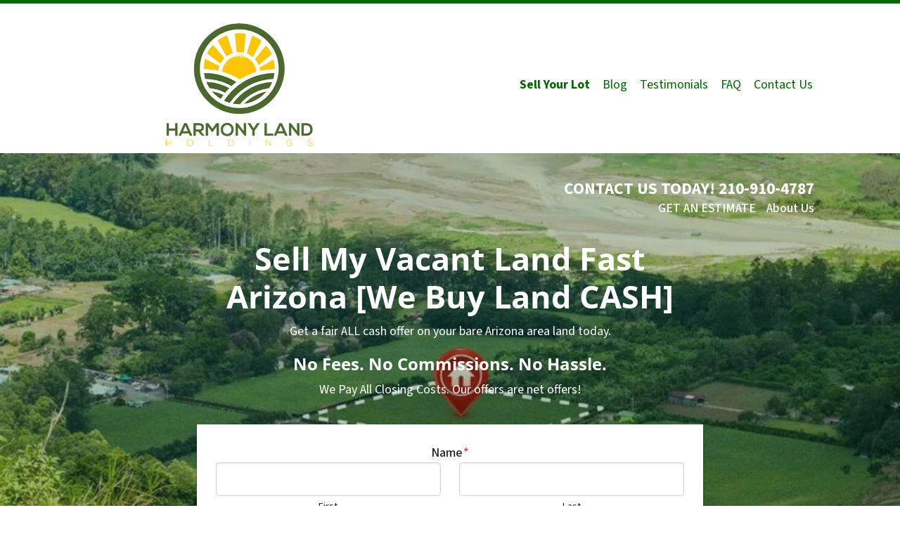

--- FILE ---
content_type: text/html; charset=UTF-8
request_url: https://www.fastlandbuyer.net/sell-my-vacant-land-fast-arizona/
body_size: 26138
content:

<!doctype html>
<html lang="en-US">
  <head>
  <meta charset="utf-8">
  <meta http-equiv="x-ua-compatible" content="ie=edge">
<script>
var gform;gform||(document.addEventListener("gform_main_scripts_loaded",function(){gform.scriptsLoaded=!0}),window.addEventListener("DOMContentLoaded",function(){gform.domLoaded=!0}),gform={domLoaded:!1,scriptsLoaded:!1,initializeOnLoaded:function(o){gform.domLoaded&&gform.scriptsLoaded?o():!gform.domLoaded&&gform.scriptsLoaded?window.addEventListener("DOMContentLoaded",o):document.addEventListener("gform_main_scripts_loaded",o)},hooks:{action:{},filter:{}},addAction:function(o,n,r,t){gform.addHook("action",o,n,r,t)},addFilter:function(o,n,r,t){gform.addHook("filter",o,n,r,t)},doAction:function(o){gform.doHook("action",o,arguments)},applyFilters:function(o){return gform.doHook("filter",o,arguments)},removeAction:function(o,n){gform.removeHook("action",o,n)},removeFilter:function(o,n,r){gform.removeHook("filter",o,n,r)},addHook:function(o,n,r,t,i){null==gform.hooks[o][n]&&(gform.hooks[o][n]=[]);var e=gform.hooks[o][n];null==i&&(i=n+"_"+e.length),gform.hooks[o][n].push({tag:i,callable:r,priority:t=null==t?10:t})},doHook:function(n,o,r){var t;if(r=Array.prototype.slice.call(r,1),null!=gform.hooks[n][o]&&((o=gform.hooks[n][o]).sort(function(o,n){return o.priority-n.priority}),o.forEach(function(o){"function"!=typeof(t=o.callable)&&(t=window[t]),"action"==n?t.apply(null,r):r[0]=t.apply(null,r)})),"filter"==n)return r[0]},removeHook:function(o,n,t,i){var r;null!=gform.hooks[o][n]&&(r=(r=gform.hooks[o][n]).filter(function(o,n,r){return!!(null!=i&&i!=o.tag||null!=t&&t!=o.priority)}),gform.hooks[o][n]=r)}});
</script>

  <meta name="viewport" content="width=device-width, initial-scale=1">
  <title>Sell My Vacant Land Fast Arizona [We Buy Land CASH]</title>
	<style>img:is([sizes="auto" i], [sizes^="auto," i]) { contain-intrinsic-size: 3000px 1500px }</style>
	<script>
dataLayer = window.dataLayer || [];
dataLayer.push({"subDomain":"smokeymarielandseller1","template":"investor-landseller-01","category":"landseller","theme":"carrot-06","CSULabel":"CSU","personalizedsite":"no"});
</script>
<!-- Google Tag Manager -->
<script>
function initializeTagManager(w,d,s,l,i){w[l]=w[l]||[];w[l].push({'gtm.start':
    new Date().getTime(),event:'gtm.js'});var f=d.getElementsByTagName(s)[0],
    j=d.createElement(s),dl=l!='dataLayer'?'&l='+l:'';j.defer=true;j.src=
    'https://www.googletagmanager.com/gtm.js?id='+i+dl;f.parentNode.insertBefore(j,f);
}

window.addEventListener('load', () => {
    const deferDuration = navigator.userAgent.toLowerCase().includes('moto g power (2022)') ? 10000 : 2000;
    setTimeout(() => {
        initializeTagManager(window,document,'script','dataLayer','GTM-WWPZRDH');
    }, deferDuration);
});
</script>
<!-- End Google Tag Manager --><!-- start fakequery --><script type="text/javascript">(()=>{"use strict";window.__loaded=window.__loaded||[];var e,o,a;e="shim.js",o="module:loaded",window.__loaded.push({module:`/app/themes/carrot/assets/scripts/${e}`,call:o,context:a});const t="CARROT_THEME_SHIM_Q",r="JQUERY_QUEUE",s={},n=(...e)=>(s[r]||(s[r]=[]),s[r].push(["INSTANTIATE",e]),n);n.extend=Object.assign,n._isFake=!0,["add","addBack","addClass","after","ajaxComplete","ajaxError","ajaxSend","ajaxStart","ajaxStop","ajaxSuccess","andSelf","animate","append","appendTo","attr","before","bind","blur","change","children","clearQueue","click","clone","closest","contents","contextmenu","css","data","dblclick","delay","delegate","dequeue","detach","die","each","empty","end","eq","error","fadeIn","fadeOut","fadeTo","fadeToggle","filter","find","finish","first","focus","focusin","focusout","get","has","hasClass","height","hide","hover","html","index","innerHeight","innerWidth","insertAfter","insertBefore","is","jQuery","keydown","keypress","keyup","last","live","load","map","mousedown","mouseenter","mouseleave","mousemove","mouseout","mouseover","mouseup","next","nextAll","nextUntil","not","off","offset","offsetParent","on","one","outerHeight","outerWidth","parent","parents","parentsUntil","position","prepend","prependTo","prev","prevAll","prevUntil","promise","prop","pushStack","queue","ready","remove","removeAttr","removeClass","removeData","removeProp","replaceAll","replaceWith","resize","scroll","scrollLeft","scrollTop","select","serialize","serializeArray","show","siblings","size","slice","slideDown","slideToggle","slideUp","stop","submit","text","toArray","toggle","toggleClass","trigger","triggerHandler","unbind","undelegate","unload","unwrap","val","width","wrap","wrapAll","wrapInner"].forEach((e=>{n[e]=function(...o){s[r]||(s[r]=[]),s[r].push(["INSTANCE_METHOD_CALL",e,...o])}})),s[r]||(s[r]=[]),window.jQuery||(window.jQuery=n),window[t]?window[t][r]||(window[t][r]=s[r]):window[t]=s,window[t][r]||(window[t][r]=[])})();</script><!-- end fakequery -->
<meta name="description" content="How to sell my vacant land fast in Arizona for cash or anywhere in the US? We buy vacant land online! Receive a top cash offer today and sell your land." />
<meta property="og:image" content="https://image-cdn.carrot.com/uploads/sites/39269/2024/02/Sell-My-Land-Fast-33.jpg" />
<meta property="og:image:width" content="740" />
<meta property="og:image:height" content="493" />
<meta property="og:image:alt" content="Sell My Vacant Land Arizona [We Buy Land In Arizona Online]" />
<meta property="og:locale" content="en_US" />
<meta property="og:type" content="website" />
<meta property="og:title" content="Sell My Vacant Land Fast Arizona [We Buy Land CASH]" />
<meta property="og:description" content="How to sell my vacant land fast in Arizona for cash or anywhere in the US? We buy vacant land online! Receive a top cash offer today and sell your land." />
<meta property="og:url" content="https://www.fastlandbuyer.net/sell-my-vacant-land-fast-arizona/" />
<meta property="og:site_name" content="Harmony Land Holdings LLC" />
<meta name="twitter:card" content="summary_large_image" />
<meta name="twitter:title" content="Sell My Vacant Land Fast Arizona [We Buy Land CASH]" />
<meta name="twitter:description" content="How to sell my vacant land fast in Arizona for cash or anywhere in the US? We buy vacant land online! Receive a top cash offer today and sell your land." />
<meta name="twitter:image" content="https://image-cdn.carrot.com/uploads/sites/39269/2024/02/Sell-My-Land-Fast-33.jpg" />
<meta name="twitter:image:alt" content="Sell My Vacant Land Arizona [We Buy Land In Arizona Online]" />
<link rel="canonical" href="https://www.fastlandbuyer.net/sell-my-vacant-land-fast-arizona/" />
<script type="application/ld+json">{"@context":"https://schema.org","@type":"BreadcrumbList","itemListElement":[{"@type":"ListItem","position":1,"item":{"@id":"https://www.fastlandbuyer.net/","name":"We Buy Land Texas | Harmony Land Holdings | Fast Land Buyer"}},{"@type":"ListItem","position":2,"item":{"@id":"https://www.fastlandbuyer.net/sell-my-vacant-land-fast-arizona/","name":"Sell My Vacant Land Fast Arizona [We Buy Land CASH]"}}]}</script>

<link rel='dns-prefetch' href='//carrot.com' />
<link rel='dns-prefetch' href='//cdn.carrot.com' />
<link rel='dns-prefetch' href='//www.fastlandbuyer.net' />
<link rel='dns-prefetch' href='//image-cdn.carrot.com' />
<link rel="preload" href="https://cdn.carrot.com/fonts/source-sans-pro/v21/variable.woff2" as="font" crossorigin>
<link rel="preload" href="https://cdn.carrot.com/fonts/open-sans/v29/variable.woff2" as="font" crossorigin>
<link rel="dns-prefetch" href="//www.google-analytics.com">


<meta name="google-site-verification" content="kWNENKnHviK_j0egrNKxTCcH4m0RnhmPZSnKb-JswTc" />


<!-- Facebook Pixel Code -->
<script>
!function(f,b,e,v,n,t,s)
{if(f.fbq)return;n=f.fbq=function(){n.callMethod?
n.callMethod.apply(n,arguments):n.queue.push(arguments)};
if(!f._fbq)f._fbq=n;n.push=n;n.loaded=!0;n.version='2.0';
n.queue=[];t=b.createElement(e);t.async=!0;
t.src=v;s=b.getElementsByTagName(e)[0];
s.parentNode.insertBefore(t,s)}(window, document,'script',
'https://connect.facebook.net/en_US/fbevents.js');
fbq('init', '989845731548004');
fbq('track', 'PageView');
</script>
<noscript><img height="1" width="1" style="display:none"
src="https://www.facebook.com/tr?id=989845731548004&ev=PageView&noscript=1"
/></noscript>
<!-- End Facebook Pixel Code -->

<meta name="facebook-domain-verification" content="7s8xt11hcuxbyaq27xe08s8bbecbg2" />
<link rel="stylesheet" href="/app/mu-plugins/Editor/dist/assets/formStyle-DMuCAtEy.css"><link rel="stylesheet" href="/app/mu-plugins/Editor/dist/assets/testimonialStyle-Cbp7rxav.css"><style id='outermost-icon-block-style-inline-css'>
.wp-block-outermost-icon-block{display:flex;line-height:0}.wp-block-outermost-icon-block.has-border-color{border:none}.wp-block-outermost-icon-block .has-icon-color svg,.wp-block-outermost-icon-block.has-icon-color svg{color:currentColor}.wp-block-outermost-icon-block .has-icon-color:not(.has-no-icon-fill-color) svg,.wp-block-outermost-icon-block.has-icon-color:not(.has-no-icon-fill-color) svg{fill:currentColor}.wp-block-outermost-icon-block .icon-container{box-sizing:border-box}.wp-block-outermost-icon-block a,.wp-block-outermost-icon-block svg{height:100%;transition:transform .1s ease-in-out;width:100%}.wp-block-outermost-icon-block a:hover{transform:scale(1.1)}.wp-block-outermost-icon-block svg{transform:rotate(var(--outermost--icon-block--transform-rotate,0deg)) scaleX(var(--outermost--icon-block--transform-scale-x,1)) scaleY(var(--outermost--icon-block--transform-scale-y,1))}.wp-block-outermost-icon-block .rotate-90,.wp-block-outermost-icon-block.rotate-90{--outermost--icon-block--transform-rotate:90deg}.wp-block-outermost-icon-block .rotate-180,.wp-block-outermost-icon-block.rotate-180{--outermost--icon-block--transform-rotate:180deg}.wp-block-outermost-icon-block .rotate-270,.wp-block-outermost-icon-block.rotate-270{--outermost--icon-block--transform-rotate:270deg}.wp-block-outermost-icon-block .flip-horizontal,.wp-block-outermost-icon-block.flip-horizontal{--outermost--icon-block--transform-scale-x:-1}.wp-block-outermost-icon-block .flip-vertical,.wp-block-outermost-icon-block.flip-vertical{--outermost--icon-block--transform-scale-y:-1}.wp-block-outermost-icon-block .flip-vertical.flip-horizontal,.wp-block-outermost-icon-block.flip-vertical.flip-horizontal{--outermost--icon-block--transform-scale-x:-1;--outermost--icon-block--transform-scale-y:-1}

</style>
<link rel="stylesheet" href="/app/mu-plugins/Editor/dist/assets/src/styles/core/image/img-gray-DWr6Di1r.css"><link rel="stylesheet" href="/app/mu-plugins/Editor/dist/assets/src/styles/core/image/img-shadow-aBo2A0Iv.css"><style id='global-styles-inline-css'>
:root{--wp--preset--aspect-ratio--square: 1;--wp--preset--aspect-ratio--4-3: 4/3;--wp--preset--aspect-ratio--3-4: 3/4;--wp--preset--aspect-ratio--3-2: 3/2;--wp--preset--aspect-ratio--2-3: 2/3;--wp--preset--aspect-ratio--16-9: 16/9;--wp--preset--aspect-ratio--9-16: 9/16;--wp--preset--color--black: #212529;--wp--preset--color--cyan-bluish-gray: #abb8c3;--wp--preset--color--white: #fff;--wp--preset--color--pale-pink: #f78da7;--wp--preset--color--vivid-red: #cf2e2e;--wp--preset--color--luminous-vivid-orange: #ff6900;--wp--preset--color--luminous-vivid-amber: #fcb900;--wp--preset--color--light-green-cyan: #7bdcb5;--wp--preset--color--vivid-green-cyan: #00d084;--wp--preset--color--pale-cyan-blue: #8ed1fc;--wp--preset--color--vivid-cyan-blue: #0693e3;--wp--preset--color--vivid-purple: #9b51e0;--wp--preset--color--gray-300: #dee2e6;--wp--preset--color--gray-100: #f7f7f9;--wp--preset--color--c-brand-primary: #006400;--wp--preset--color--c-brand-primary-lighter: #00b100;--wp--preset--color--c-brand-primary-darker: #001800;--wp--preset--color--c-link: #0022e5;--wp--preset--color--c-link-lighter: #3351ff;--wp--preset--color--c-link-darker: #001799;--wp--preset--color--c-button: #000000;--wp--preset--color--c-button-lighter: #262626;--wp--preset--color--c-button-darker: #000000;--wp--preset--color--c-secondary: #f7f307;--wp--preset--color--c-secondary-lighter: #fefddb;--wp--preset--color--c-secondary-dark: #948f05;--wp--preset--color--c-secondary-darker: #403e02;--wp--preset--gradient--vivid-cyan-blue-to-vivid-purple: linear-gradient(135deg,rgba(6,147,227,1) 0%,rgb(155,81,224) 100%);--wp--preset--gradient--light-green-cyan-to-vivid-green-cyan: linear-gradient(135deg,rgb(122,220,180) 0%,rgb(0,208,130) 100%);--wp--preset--gradient--luminous-vivid-amber-to-luminous-vivid-orange: linear-gradient(135deg,rgba(252,185,0,1) 0%,rgba(255,105,0,1) 100%);--wp--preset--gradient--luminous-vivid-orange-to-vivid-red: linear-gradient(135deg,rgba(255,105,0,1) 0%,rgb(207,46,46) 100%);--wp--preset--gradient--very-light-gray-to-cyan-bluish-gray: linear-gradient(135deg,rgb(238,238,238) 0%,rgb(169,184,195) 100%);--wp--preset--gradient--cool-to-warm-spectrum: linear-gradient(135deg,rgb(74,234,220) 0%,rgb(151,120,209) 20%,rgb(207,42,186) 40%,rgb(238,44,130) 60%,rgb(251,105,98) 80%,rgb(254,248,76) 100%);--wp--preset--gradient--blush-light-purple: linear-gradient(135deg,rgb(255,206,236) 0%,rgb(152,150,240) 100%);--wp--preset--gradient--blush-bordeaux: linear-gradient(135deg,rgb(254,205,165) 0%,rgb(254,45,45) 50%,rgb(107,0,62) 100%);--wp--preset--gradient--luminous-dusk: linear-gradient(135deg,rgb(255,203,112) 0%,rgb(199,81,192) 50%,rgb(65,88,208) 100%);--wp--preset--gradient--pale-ocean: linear-gradient(135deg,rgb(255,245,203) 0%,rgb(182,227,212) 50%,rgb(51,167,181) 100%);--wp--preset--gradient--electric-grass: linear-gradient(135deg,rgb(202,248,128) 0%,rgb(113,206,126) 100%);--wp--preset--gradient--midnight: linear-gradient(135deg,rgb(2,3,129) 0%,rgb(40,116,252) 100%);--wp--preset--font-size--small: 12px;--wp--preset--font-size--medium: 20px;--wp--preset--font-size--large: 24px;--wp--preset--font-size--x-large: 42px;--wp--preset--font-size--normal: 16px;--wp--preset--font-size--larger: 36px;--wp--preset--font-size--huge: max(23.61px,min(4.03vw,40px));--wp--preset--spacing--20: 0.44rem;--wp--preset--spacing--30: 0.67rem;--wp--preset--spacing--40: 1rem;--wp--preset--spacing--50: 1.5rem;--wp--preset--spacing--60: 2.25rem;--wp--preset--spacing--70: 3.38rem;--wp--preset--spacing--80: 5.06rem;--wp--preset--shadow--natural: 6px 6px 9px rgba(0, 0, 0, 0.2);--wp--preset--shadow--deep: 12px 12px 50px rgba(0, 0, 0, 0.4);--wp--preset--shadow--sharp: 6px 6px 0px rgba(0, 0, 0, 0.2);--wp--preset--shadow--outlined: 6px 6px 0px -3px rgba(255, 255, 255, 1), 6px 6px rgba(0, 0, 0, 1);--wp--preset--shadow--crisp: 6px 6px 0px rgba(0, 0, 0, 1);}:root :where(.is-layout-flow) > :first-child{margin-block-start: 0;}:root :where(.is-layout-flow) > :last-child{margin-block-end: 0;}:root :where(.is-layout-flow) > *{margin-block-start: 24px;margin-block-end: 0;}:root :where(.is-layout-constrained) > :first-child{margin-block-start: 0;}:root :where(.is-layout-constrained) > :last-child{margin-block-end: 0;}:root :where(.is-layout-constrained) > *{margin-block-start: 24px;margin-block-end: 0;}:root :where(.is-layout-flex){gap: 24px;}:root :where(.is-layout-grid){gap: 24px;}body .is-layout-flex{display: flex;}.is-layout-flex{flex-wrap: wrap;align-items: center;}.is-layout-flex > :is(*, div){margin: 0;}body .is-layout-grid{display: grid;}.is-layout-grid > :is(*, div){margin: 0;}.has-black-color{color: var(--wp--preset--color--black) !important;}.has-cyan-bluish-gray-color{color: var(--wp--preset--color--cyan-bluish-gray) !important;}.has-white-color{color: var(--wp--preset--color--white) !important;}.has-pale-pink-color{color: var(--wp--preset--color--pale-pink) !important;}.has-vivid-red-color{color: var(--wp--preset--color--vivid-red) !important;}.has-luminous-vivid-orange-color{color: var(--wp--preset--color--luminous-vivid-orange) !important;}.has-luminous-vivid-amber-color{color: var(--wp--preset--color--luminous-vivid-amber) !important;}.has-light-green-cyan-color{color: var(--wp--preset--color--light-green-cyan) !important;}.has-vivid-green-cyan-color{color: var(--wp--preset--color--vivid-green-cyan) !important;}.has-pale-cyan-blue-color{color: var(--wp--preset--color--pale-cyan-blue) !important;}.has-vivid-cyan-blue-color{color: var(--wp--preset--color--vivid-cyan-blue) !important;}.has-vivid-purple-color{color: var(--wp--preset--color--vivid-purple) !important;}.has-gray-300-color{color: var(--wp--preset--color--gray-300) !important;}.has-gray-100-color{color: var(--wp--preset--color--gray-100) !important;}.has-c-brand-primary-color{color: var(--wp--preset--color--c-brand-primary) !important;}.has-c-brand-primary-lighter-color{color: var(--wp--preset--color--c-brand-primary-lighter) !important;}.has-c-brand-primary-darker-color{color: var(--wp--preset--color--c-brand-primary-darker) !important;}.has-c-link-color{color: var(--wp--preset--color--c-link) !important;}.has-c-link-lighter-color{color: var(--wp--preset--color--c-link-lighter) !important;}.has-c-link-darker-color{color: var(--wp--preset--color--c-link-darker) !important;}.has-c-button-color{color: var(--wp--preset--color--c-button) !important;}.has-c-button-lighter-color{color: var(--wp--preset--color--c-button-lighter) !important;}.has-c-button-darker-color{color: var(--wp--preset--color--c-button-darker) !important;}.has-c-secondary-color{color: var(--wp--preset--color--c-secondary) !important;}.has-c-secondary-lighter-color{color: var(--wp--preset--color--c-secondary-lighter) !important;}.has-c-secondary-dark-color{color: var(--wp--preset--color--c-secondary-dark) !important;}.has-c-secondary-darker-color{color: var(--wp--preset--color--c-secondary-darker) !important;}.has-black-background-color{background-color: var(--wp--preset--color--black) !important;}.has-cyan-bluish-gray-background-color{background-color: var(--wp--preset--color--cyan-bluish-gray) !important;}.has-white-background-color{background-color: var(--wp--preset--color--white) !important;}.has-pale-pink-background-color{background-color: var(--wp--preset--color--pale-pink) !important;}.has-vivid-red-background-color{background-color: var(--wp--preset--color--vivid-red) !important;}.has-luminous-vivid-orange-background-color{background-color: var(--wp--preset--color--luminous-vivid-orange) !important;}.has-luminous-vivid-amber-background-color{background-color: var(--wp--preset--color--luminous-vivid-amber) !important;}.has-light-green-cyan-background-color{background-color: var(--wp--preset--color--light-green-cyan) !important;}.has-vivid-green-cyan-background-color{background-color: var(--wp--preset--color--vivid-green-cyan) !important;}.has-pale-cyan-blue-background-color{background-color: var(--wp--preset--color--pale-cyan-blue) !important;}.has-vivid-cyan-blue-background-color{background-color: var(--wp--preset--color--vivid-cyan-blue) !important;}.has-vivid-purple-background-color{background-color: var(--wp--preset--color--vivid-purple) !important;}.has-gray-300-background-color{background-color: var(--wp--preset--color--gray-300) !important;}.has-gray-100-background-color{background-color: var(--wp--preset--color--gray-100) !important;}.has-c-brand-primary-background-color{background-color: var(--wp--preset--color--c-brand-primary) !important;}.has-c-brand-primary-lighter-background-color{background-color: var(--wp--preset--color--c-brand-primary-lighter) !important;}.has-c-brand-primary-darker-background-color{background-color: var(--wp--preset--color--c-brand-primary-darker) !important;}.has-c-link-background-color{background-color: var(--wp--preset--color--c-link) !important;}.has-c-link-lighter-background-color{background-color: var(--wp--preset--color--c-link-lighter) !important;}.has-c-link-darker-background-color{background-color: var(--wp--preset--color--c-link-darker) !important;}.has-c-button-background-color{background-color: var(--wp--preset--color--c-button) !important;}.has-c-button-lighter-background-color{background-color: var(--wp--preset--color--c-button-lighter) !important;}.has-c-button-darker-background-color{background-color: var(--wp--preset--color--c-button-darker) !important;}.has-c-secondary-background-color{background-color: var(--wp--preset--color--c-secondary) !important;}.has-c-secondary-lighter-background-color{background-color: var(--wp--preset--color--c-secondary-lighter) !important;}.has-c-secondary-dark-background-color{background-color: var(--wp--preset--color--c-secondary-dark) !important;}.has-c-secondary-darker-background-color{background-color: var(--wp--preset--color--c-secondary-darker) !important;}.has-black-border-color{border-color: var(--wp--preset--color--black) !important;}.has-cyan-bluish-gray-border-color{border-color: var(--wp--preset--color--cyan-bluish-gray) !important;}.has-white-border-color{border-color: var(--wp--preset--color--white) !important;}.has-pale-pink-border-color{border-color: var(--wp--preset--color--pale-pink) !important;}.has-vivid-red-border-color{border-color: var(--wp--preset--color--vivid-red) !important;}.has-luminous-vivid-orange-border-color{border-color: var(--wp--preset--color--luminous-vivid-orange) !important;}.has-luminous-vivid-amber-border-color{border-color: var(--wp--preset--color--luminous-vivid-amber) !important;}.has-light-green-cyan-border-color{border-color: var(--wp--preset--color--light-green-cyan) !important;}.has-vivid-green-cyan-border-color{border-color: var(--wp--preset--color--vivid-green-cyan) !important;}.has-pale-cyan-blue-border-color{border-color: var(--wp--preset--color--pale-cyan-blue) !important;}.has-vivid-cyan-blue-border-color{border-color: var(--wp--preset--color--vivid-cyan-blue) !important;}.has-vivid-purple-border-color{border-color: var(--wp--preset--color--vivid-purple) !important;}.has-gray-300-border-color{border-color: var(--wp--preset--color--gray-300) !important;}.has-gray-100-border-color{border-color: var(--wp--preset--color--gray-100) !important;}.has-c-brand-primary-border-color{border-color: var(--wp--preset--color--c-brand-primary) !important;}.has-c-brand-primary-lighter-border-color{border-color: var(--wp--preset--color--c-brand-primary-lighter) !important;}.has-c-brand-primary-darker-border-color{border-color: var(--wp--preset--color--c-brand-primary-darker) !important;}.has-c-link-border-color{border-color: var(--wp--preset--color--c-link) !important;}.has-c-link-lighter-border-color{border-color: var(--wp--preset--color--c-link-lighter) !important;}.has-c-link-darker-border-color{border-color: var(--wp--preset--color--c-link-darker) !important;}.has-c-button-border-color{border-color: var(--wp--preset--color--c-button) !important;}.has-c-button-lighter-border-color{border-color: var(--wp--preset--color--c-button-lighter) !important;}.has-c-button-darker-border-color{border-color: var(--wp--preset--color--c-button-darker) !important;}.has-c-secondary-border-color{border-color: var(--wp--preset--color--c-secondary) !important;}.has-c-secondary-lighter-border-color{border-color: var(--wp--preset--color--c-secondary-lighter) !important;}.has-c-secondary-dark-border-color{border-color: var(--wp--preset--color--c-secondary-dark) !important;}.has-c-secondary-darker-border-color{border-color: var(--wp--preset--color--c-secondary-darker) !important;}.has-vivid-cyan-blue-to-vivid-purple-gradient-background{background: var(--wp--preset--gradient--vivid-cyan-blue-to-vivid-purple) !important;}.has-light-green-cyan-to-vivid-green-cyan-gradient-background{background: var(--wp--preset--gradient--light-green-cyan-to-vivid-green-cyan) !important;}.has-luminous-vivid-amber-to-luminous-vivid-orange-gradient-background{background: var(--wp--preset--gradient--luminous-vivid-amber-to-luminous-vivid-orange) !important;}.has-luminous-vivid-orange-to-vivid-red-gradient-background{background: var(--wp--preset--gradient--luminous-vivid-orange-to-vivid-red) !important;}.has-very-light-gray-to-cyan-bluish-gray-gradient-background{background: var(--wp--preset--gradient--very-light-gray-to-cyan-bluish-gray) !important;}.has-cool-to-warm-spectrum-gradient-background{background: var(--wp--preset--gradient--cool-to-warm-spectrum) !important;}.has-blush-light-purple-gradient-background{background: var(--wp--preset--gradient--blush-light-purple) !important;}.has-blush-bordeaux-gradient-background{background: var(--wp--preset--gradient--blush-bordeaux) !important;}.has-luminous-dusk-gradient-background{background: var(--wp--preset--gradient--luminous-dusk) !important;}.has-pale-ocean-gradient-background{background: var(--wp--preset--gradient--pale-ocean) !important;}.has-electric-grass-gradient-background{background: var(--wp--preset--gradient--electric-grass) !important;}.has-midnight-gradient-background{background: var(--wp--preset--gradient--midnight) !important;}.has-small-font-size{font-size: var(--wp--preset--font-size--small) !important;}.has-medium-font-size{font-size: var(--wp--preset--font-size--medium) !important;}.has-large-font-size{font-size: var(--wp--preset--font-size--large) !important;}.has-x-large-font-size{font-size: var(--wp--preset--font-size--x-large) !important;}.has-normal-font-size{font-size: var(--wp--preset--font-size--normal) !important;}.has-larger-font-size{font-size: var(--wp--preset--font-size--larger) !important;}.has-huge-font-size{font-size: var(--wp--preset--font-size--huge) !important;}
:root :where(.wp-block-pullquote){font-size: 1.5em;line-height: 1.6;}
</style>
<link rel="stylesheet" href="https://cdn.carrot.com/artifacts/8e510a927e9eb53c5b12e6b3f3df1143e3c69c4c/app/themes/carrot/dist/css/main.c87ffe.css"><link rel="stylesheet" href="/app/mu-plugins/Editor/dist/assets/filtersRemoveMarginStyle-DaCVUGgC.css"><link rel="stylesheet" href="https://cdn.carrot.com/artifacts/8e510a927e9eb53c5b12e6b3f3df1143e3c69c4c/app/themes/carrot-06/dist/css/main-06.5fde61.css">
<style>
:root {
  --body-color: #373a3c;
  --font-primary: 'Source Sans Pro',-apple-system,BlinkMacSystemFont,"Segoe UI",Roboto,Oxygen-Sans,Ubuntu,Cantarell,"Helvetica Neue",sans-serif;
  --font-headings: 'Open Sans',-apple-system,BlinkMacSystemFont,"Segoe UI",Roboto,Oxygen-Sans,Ubuntu,Cantarell,"Helvetica Neue",sans-serif;
  --color-brand-primary: #006400;
  --color-brand-primary-hover: #003100;
  --color-brand-primary-lighter: #00b100;
  --color-brand-primary-darker: #001800;
  --color-brand-primary-islight: #006400;
  --color-brand-primary-isdark: #e4e4e4;
  --color-brand-secondary: #f7f307;
  --color-brand-secondary-lighter: #fefddb;
  --color-brand-secondary-dark: #948f05;
  --color-brand-secondary-darker: #403e02;
  --color-link: #0022e5;
  --color-link-hover: #001ab2;
  --color-link-lighter: #3351ff;
  --color-link-darker: #001799;
  --color-button: #000000;
  --color-button-hover: #000000;
  --color-button-lighter: #262626;
  --color-button-darker: #000000;
  --color-text-on-black: #fff;
  --color-text-on-white: #1d1d1d;
  --color-text-on-light-gray: #1d1d1d;
  --color-text-on-lightest-gray: #1d1d1d;
  --color-text-on-primary: #ffffff;
  --color-text-on-primary-darker: #ffffff;
  --color-text-on-primary-lighter: #ffffff;
  --color-text-on-secondary: #1d1d1d;
  --color-text-on-secondary-dark: #ffffff;
  --color-text-on-secondary-darker: #ffffff;
  --color-text-on-secondary-lighter: #1d1d1d;
  --color-text-on-link: #ffffff;
  --color-text-on-link-darker: #ffffff;
  --color-text-on-link-lighter: #ffffff;
  --color-text-on-button: #ffffff;
  --color-text-on-button-darker: #ffffff;
  --color-text-on-button-lighter: #ffffff;
}

@font-face {
  font-family: 'Source Sans Pro';
  font-style: normal;
  font-weight: 400 700;
  font-display: swap;
  src: url('https://cdn.carrot.com/fonts/source-sans-pro/v21/variable.woff2') format('woff2');
}
@font-face {
  font-family: 'Open Sans';
  font-style: normal;
  font-weight: 400 700;
  font-display: swap;
  src: url('https://cdn.carrot.com/fonts/open-sans/v29/variable.woff2') format('woff2');
}
</style>

<script src="https://unpkg.com/jquery@3.7.0/dist/jquery.min.js"></script><script src="https://www.fastlandbuyer.net/wp-includes/js/dist/dom-ready.min.js?ver=f77871ff7694fffea381"></script><script src="https://cdn.carrot.com/artifacts/8e510a927e9eb53c5b12e6b3f3df1143e3c69c4c/app/themes/carrot/dist/js/support.b43fea.js"></script><script>
jQuery($ => $()?.utmz?.({"domainName":false}))
</script><script src="https://cdn.carrot.com/artifacts/8e510a927e9eb53c5b12e6b3f3df1143e3c69c4c/app/themes/carrot/dist/js/main.a9477e.js"></script><script type="module" src="/app/mu-plugins/Editor/dist/assets/formScript-D2IrI3SA.js"></script><script id="gform_gravityforms-js-extra">
var gf_global = {"gf_currency_config":{"name":"U.S. Dollar","symbol_left":"$","symbol_right":"","symbol_padding":"","thousand_separator":",","decimal_separator":".","decimals":2,"code":"USD"},"base_url":"https:\/\/www.fastlandbuyer.net\/app\/mu-plugins\/gravityforms","number_formats":[],"spinnerUrl":"https:\/\/www.fastlandbuyer.net\/app\/mu-plugins\/gravityforms\/images\/spinner.svg","version_hash":"eb2980c490a5b146b4f7c8d359c4a507","strings":{"newRowAdded":"New row added.","rowRemoved":"Row removed","formSaved":"The form has been saved.  The content contains the link to return and complete the form."}};
var gform_i18n = {"datepicker":{"days":{"monday":"Mo","tuesday":"Tu","wednesday":"We","thursday":"Th","friday":"Fr","saturday":"Sa","sunday":"Su"},"months":{"january":"January","february":"February","march":"March","april":"April","may":"May","june":"June","july":"July","august":"August","september":"September","october":"October","november":"November","december":"December"},"firstDay":1,"iconText":"Select date"}};
var gf_legacy_multi = {"1":"1"};
var gform_gravityforms = {"strings":{"invalid_file_extension":"This type of file is not allowed. Must be one of the following:","delete_file":"Delete this file","in_progress":"in progress","file_exceeds_limit":"File exceeds size limit","illegal_extension":"This type of file is not allowed.","max_reached":"Maximum number of files reached","unknown_error":"There was a problem while saving the file on the server","currently_uploading":"Please wait for the uploading to complete","cancel":"Cancel","cancel_upload":"Cancel this upload","cancelled":"Cancelled"},"vars":{"images_url":"https:\/\/www.fastlandbuyer.net\/app\/mu-plugins\/gravityforms\/images"}};
</script>
<script id="gform_gravityforms-js-before">

</script>
<script defer='defer' src="https://www.fastlandbuyer.net/app/mu-plugins/gravityforms/assets/js/dist/utils.min.js?ver=1329f9a0886f2ff3fb51c6f17277eb75"></script>  <script type="application/ld+json">{"@context": "https://schema.org", "@type": "WebSite", "url": "https://www.fastlandbuyer.net/", "name": "Harmony Land Holdings LLC "}</script>
<style type='text/css' id='hl-custom-background-css'></style><style id="block-visibility-frontend-inline-css">/* Front-end Styles */
@media (max-width: 669px) {
  .hide-on-mobile {
    display: none !important;
  }
}

@media (min-width: 670px) and (max-width: 1023px) {
  .hide-on-tablet {
    display: none !important;
  }
}

@media (min-width: 1024px) {
  .hide-on-desktop {
    display: none !important;
  }
}
</style><link rel="apple-touch-icon" type="image/png" sizes="180x180" href="https://image-cdn.carrot.com/[base64]">
<link rel="icon" type="image/png" sizes="16x16" href="https://image-cdn.carrot.com/[base64]">
<link rel="icon" type="image/png" sizes="32x32" href="https://image-cdn.carrot.com/[base64]">
<link rel="icon" type="image/png" sizes="48x48" href="https://image-cdn.carrot.com/[base64]">
<link rel="icon" type="image/png" sizes="96x96" href="https://image-cdn.carrot.com/[base64]">
<link rel="icon" type="image/png" sizes="192x192" href="https://image-cdn.carrot.com/[base64]">
    <style>
      .gform_wrapper.gravity-theme fieldset.autocomplete-us:not(.gfield_error) .ginput_container_address > span:not(.address_line_1),
      .gform_wrapper.gravity-theme fieldset.autocomplete-us:not(.gfield_error) span.address_line_1 label,
      li.autocomplete-us:not(.gfield_error) .ginput_container_address span:not(.address_line_1),
      li.autocomplete-us:not(.gfield_error) .ginput_container_address span.address_line_1 label {
        display: none;
      }
    </style>
    <noscript>
        <style>
          .gform_wrapper.gravity-theme fieldset.autocomplete-us:not(.gfield_error) .ginput_container_address > span:not(.address_line_1),
          .gform_wrapper.gravity-theme fieldset.autocomplete-us span.address_line_1 label,
          li.autocomplete-us:not(.gfield_error) .ginput_container_address span:not(.address_line_1),
          li.autocomplete-us:not(.gfield_error) .ginput_container_address span.address_line_1 label {
            display: block;
          }
        </style>
    </noscript>
      
      <style type='text/css' id='hl-head-css'>.content-wrap {
      background: #ffffff;
    }

     .credibility-block,
     .hero + .credibility-block {
      background: transparent;
    }

     .banner, body.custom-background .content-wrap, body.lead-bg-full .content-wrap {
      background: transparent;
    }

     .banner .brand .brand-text > * {
      color: #1d1d1d;
    }

     .brand-logo {
      color: #006400
    }

     .brand-text {
      color: #1d1d1d;
    }

     .navbar-toggler {
      color: #1d1d1d;
    }

    body:not(.mce-content-body):not(.wp-admin) {
      border-top: solid 5px #006400;
      color: #1d1d1d
    }

    .dropdown-item.active,
    .dropdown-item:active {
      background-color: #006400;
      color: #fff !important;
    }

    .content h2, .credibility-block-header, .editor-styles-wrapper h2, .gravity-theme .gsection_title {
      color: #006400;
    }

     .banner .list-social svg {
      fill: #006400;
    }

     #menu-main-navigation > .menu-item a:hover,  #top-menu-banner .hl-top-menu a:hover {
      color: #003100;
    }

     .blockquote:before,
     blockquote:before {
      color: #006400;
      font-family: sans-serif;
    }

     blockquote,  blockquote em {
      color: #1d1d1d;
    }

     blockquote footer {
      text-align: right;
      color: #505050;
      font-size: 80%;
    }

     a:hover,
     a:active,
     a:focus {
      color: #001ab2;
      text-decoration: none;
    }

     .btn-primary,
     .btn-primary:visited,
     .gform_button,
     input[type='submit']:not(.components-button),
     .banner .nav-top .button a {
      background-color: #000000;
      border-color: #000000;      
    }

     .btn-primary:not(:disabled):not(.disabled):active, input[type='submit']:not(:disabled):not(.disabled):active, .gform_button:not(:disabled):not(.disabled):active, .banner .nav-top .button a:not(:disabled):not(.disabled):active, .btn-primary:not(:disabled):not(.disabled).active, input[type='submit']:not(:disabled):not(.disabled).active, .gform_button:not(:disabled):not(.disabled).active, .banner .nav-top .button a:not(:disabled):not(.disabled).active, .show > .btn-primary.dropdown-toggle, .show > input.dropdown-toggle[type='submit'], .show > .dropdown-toggle.gform_button, .banner .nav-top .button .show > a.dropdown-toggle,
     .btn-primary:hover,
     .btn-primary:focus,
     .btn-primary:active,
     .btn-primary:active:focus,
     .gform_button:hover,
     .gform_button:focus,
     .gform_button:active,
     .gform_button:active:focus,
     input[type='submit']:not(.components-button):hover,
     input[type='submit']:not(.components-button):focus,
     input[type='submit']:not(.components-button):active,
     input[type='submit']:not(.components-button):active:focus,
     .banner .nav-top .button a:hover,
     .banner .nav-top .button a:focus,
     .banner .nav-top .button a:active,
     .banner .nav-top .button a:active:focus {
      background-color: #000000;
      border-color: #000000;
    }
#menu-main-navigation > .menu-item a,  #top-menu-banner .hl-top-menu a {
      color: #006400;
    }
.widget_carrot_cta .bg-primary {
      background-image: linear-gradient(rgba(0,100,0,1) 50%, rgba(0,0,0,1) 100%);
      color: white !important;
    }

     .widget_carrot_cta .cta-btn {
      background: white;
      color: #1d1d1d !important;
      border-bottom: 2px solid #1d1d1d;
    }
footer.content-info {
  background-color: #000000;
  color: #fff
}

footer.content-info a:not(.list-social-link),
footer.content-info a:not(.list-social-link):visited,
footer.content-info blockquote {
  color: #fff !important
}

footer.content-info a:not(.list-social-link):hover,
footer.content-info a:not(.list-social-link):active {
  color: #e2e2e2
}
#top-menu-banner .hl-telephone-container {
  color: #fff;
}
#top-menu-banner .hl-telephone-container:after {
  background: #006400
}
#top-menu-banner .hl-triangle-poly-1 {
  fill: #006400
}

 .hero .hl-triangle .hl-triangle-poly-1,
.content-info .hl-triangle .hl-triangle-poly-1 {
  fill: #ffffff;
}

 .widget.gform_widget > h3:after,
.content .gform_title:after,
.editor-styles-wrapper .gform_title:after {
  background-color: #006400
}

.first-block-is-full-width-cover-hemlock .content-wrap:before {
  content: '';
  z-index: 10;
  height: 4vw;
  width: 100vw;
  left:50%;
  right:50%;
  margin: 0 -50vw;
  background: #ffffff;
  position: absolute;
  top:-1px;
  display: block;
  clip-path: polygon(0% 0%, 100% 0%, 0 100%);
}

.first-block-is-full-width-cover-hemlock .wp-block-cover-wrap:nth-of-type(1):after {
  content: '';
  z-index: 10;
  height: 4vw;
  width: 100%;
  left:0;
  right:0;
  background: #ffffff;
  position: absolute;
  bottom:-1px;
  display: block;
  clip-path: polygon(0% 100%, 100% 100%, 100% 0%);
}

body,
body.custom-background,
body.no-hero:not(.single-location):not(.no-content) .content-wrap,
body.no-hero.has-credbar .credibility-block,
body.single-location .entry-content > div {
  background-color: #ffffff;
}
:root {
      --hero-overlay-background: linear-gradient(-90deg, rgba(13,68,13,0.6), rgba(13,68,35,0.6));
    }</style>        <style id="wds-customizer-css">
      .hero .hl-triangle .hl-triangle-poly-1, .content-info .hl-triangle .hl-triangle-poly-1 {
    fill: #ffffff00;
}

.whereWeBuy ul{list-style-image:url("https://cdn.carrot.com/uploads/sites/39269/2022/05/logo-icon-only-1.png"); font-size:1.5rem; font-weight:bold;}

body.has-credbar.page .main:before, body.has-hero.page .main:before{display:none;}

@media (min-width: 768px){
.hero-layout-columns .hero-form-container {
    margin-bottom: -4.8vw;
    margin-top: 5rem;
	}}

#top-menu-banner .hl-telephone-container {
    position: fixed;
    bottom: 0;
    left: 0;
    right: 0;
    z-index: 1000;
    text-align: right;
}    </style>
  </head>
  <body class="wp-singular page page-id-3924 wp-embed-responsive wp-theme-carrot wp-child-theme-carrot-06 env-production sell-my-vacant-land-fast-arizona logo-full has-hero no-credbar has-featured-image sitetype-landseller">
    <!-- Google Tag Manager (noscript) -->
<noscript><iframe src="https://www.googletagmanager.com/ns.html?id=GTM-WWPZRDH"
height="0" width="0" style="display:none;visibility:hidden"></iframe></noscript>
<!-- End Google Tag Manager (noscript) -->    <div class="wrap">
      
<!-- Property Modal -->

<header class="container banner banner--isDefault">
  <div class="brand-container brand--main-logo brand--isDefault" itemscope itemtype="https://schema.org/Organization">
  <a class="brand" itemprop="url" href="https://www.fastlandbuyer.net/">
          <img itemprop="logo" class="brand-logo brand__logo" src="https://image-cdn.carrot.com/uploads/sites/39269/2021/11/logo-resize.png" width="212" height="177" alt="Harmony Land Holdings LLC ">
                    <div class="brand-text sr-only">
      <b class="brand-name" itemprop="name">Harmony Land Holdings LLC </b>
      <span class="tagline brand-tagline">Sell your land the fast and harmonious way!</span>
    </div>
  </a>
</div>    <nav id="top-menu-banner" class="hl-top-menu-container">
          <div class="hl-telephone-container">
        <div class="telephone-text">
          <span class="contact-phone-text">CONTACT US TODAY!</span>
          <span itemprop="telephone">
              <b>210-910-4787</b>
          </span>
        </div>
      </div>
        <div class="menu-header-navigation-container"><ul id="menu-header-navigation" class="hl-top-menu"><li id="menu-item-2198" class="menu-item menu-item-type-post_type menu-item-object-page menu-item-2198"><a href="https://www.fastlandbuyer.net/sell-your-land/">GET AN ESTIMATE</a></li>
<li id="menu-item-593" class="menu-item menu-item-type-post_type menu-item-object-page menu-item-593"><a href="https://www.fastlandbuyer.net/about-harmony-land-holdings-llc/">About Us</a></li>
</ul></div>            <button type="button" class="navbar-toggler" data-toggle="collapse" data-target="#navPrimary">
      Menu&nbsp;▾
    </button>
      </nav>
      <nav class="navbar navbar-expand-md nav-primary">
    <div class="collapse navbar-collapse" id="navPrimary">
            <div class="menu-main-navigation-container"><ul id="menu-main-navigation" class="navbar-nav"><li  id="menu-item-582" class="menu-item menu-item-type-post_type menu-item-object-page menu-item-582 nav-item"><a title="Sell Your Lot" href="https://www.fastlandbuyer.net/process-to-sell-land/" class="nav-link"><strong>Sell Your Lot</strong></a></li>
<li  id="menu-item-1795" class="menu-item menu-item-type-post_type menu-item-object-page menu-item-1795 nav-item"><a title="Blog" href="https://www.fastlandbuyer.net/blog/" class="nav-link">Blog</a></li>
<li  id="menu-item-581" class="menu-item menu-item-type-post_type menu-item-object-page menu-item-581 nav-item"><a title="Testimonials" href="https://www.fastlandbuyer.net/testimonials/" class="nav-link">Testimonials</a></li>
<li  id="menu-item-589" class="menu-item menu-item-type-post_type menu-item-object-page menu-item-589 nav-item"><a title="FAQ" href="https://www.fastlandbuyer.net/frequently-asked-questions/" class="nav-link">FAQ</a></li>
<li  id="menu-item-1058" class="menu-item menu-item-type-post_type menu-item-object-page menu-item-1058 nav-item"><a title="Contact Us" href="https://www.fastlandbuyer.net/contact-harmony-land-holdings-llc/" class="nav-link">Contact Us</a></li>
</ul></div>    </div>
  </nav>
  </header>
    <section class="hero hero-layout-stacked">
              <picture class="hero-bg"><source media="(max-width: 320px)" srcset="https://image-cdn.carrot.com/[base64]"><source media="(max-width: 430px)" srcset="https://image-cdn.carrot.com/[base64]"><source media="(max-width: 740px)" srcset="https://image-cdn.carrot.com/uploads/sites/39269/2024/02/Sell-My-Land-Fast-33.jpg"><img width="740" height="493" src="https://image-cdn.carrot.com/uploads/sites/39269/2024/02/Sell-My-Land-Fast-33.jpg" class="attachment-hero-section-bg size-hero-section-bg" alt="Sell My Vacant Land Arizona [We Buy Land In Arizona Online]" decoding="async" fetchpriority="high" srcset="https://image-cdn.carrot.com/uploads/sites/39269/2024/02/Sell-My-Land-Fast-33.jpg 740w, https://image-cdn.carrot.com/uploads/sites/39269/2024/02/Sell-My-Land-Fast-33-300x200.jpg 300w" sizes="(max-width: 740px) 100vw, 740px" /></picture>            <svg viewBox="0 0 100 100" preserveAspectRatio="none" xmlns="http://www.w3.org/2000/svg" version="1.1" style="transform: translateY(-6%)" class="hl-triangle"> <polygon class="hl-triangle-poly-1" fill="#ffffff" points="100,6 100,0 0,0 0,6 0,100"/> </svg>  <nav id="top-menu-hero" class="hl-top-menu-container">
          <div class="hl-telephone-container">
        <div class="telephone-text">
          <span class="contact-phone-text">CONTACT US TODAY!</span>
          <span itemprop="telephone">
              <b>210-910-4787</b>
          </span>
        </div>
      </div>
        <div class="menu-header-navigation-container"><ul id="menu-header-navigation-1" class="hl-top-menu"><li id="menu-item-2199" class="menu-item menu-item-type-post_type menu-item-object-page menu-item-2198"><a href="https://www.fastlandbuyer.net/sell-your-land/">GET AN ESTIMATE</a></li>
<li id="menu-item-594" class="menu-item menu-item-type-post_type menu-item-object-page menu-item-593"><a href="https://www.fastlandbuyer.net/about-harmony-land-holdings-llc/">About Us</a></li>
</ul></div>                    </nav>
        <div class="container">
        <div class="hero-content-container">
          <div class="hero-content">
            <h1 class="wp-block-heading"><strong>Sell My Vacant Land Fast Arizona [We Buy Land CASH]</strong></h1>
<p>Get a fair ALL cash offer on your bare Arizona area land today.</p>
<h3 class="wp-block-heading"><strong>No</strong> Fees. <strong>No</strong> Commissions. <strong>No&nbsp;</strong>Hassle.<img decoding="async" class="alignright hidden-phone" title="Arrow Right" src="https://image-cdn.carrot.com/images/arrow/arrow_right_01.png" alt="" width="197" height="60"></h3>
<p>We Pay All Closing Costs. Our offers are net offers!</p>
          </div>
        </div>
                <div class="hero-form-container">
          <div class="hero-form">
                          
                <div class='gf_browser_unknown gform_wrapper gform_legacy_markup_wrapper gform-theme--no-framework' data-form-theme='legacy' data-form-index='0' id='gform_wrapper_1' ><div id='gf_1' class='gform_anchor' tabindex='-1'></div><form method='post' enctype='multipart/form-data' target='gform_ajax_frame_1' id='gform_1'  action='/sell-my-vacant-land-fast-arizona/#gf_1' data-formid='1' novalidate>
                        <div class='gform-body gform_body'><ul id='gform_fields_1' class='gform_fields top_label form_sublabel_below description_below'><li id="field_1_5"  class="gfield gfield--type-name gfield_contains_required field_sublabel_below gfield--no-description field_description_below gfield_visibility_visible"  data-js-reload="field_1_5"><label class='gfield_label gform-field-label gfield_label_before_complex'  >Name<span class="gfield_required"><span class="gfield_required gfield_required_asterisk">*</span></span></label><div class='ginput_complex ginput_container ginput_container--name no_prefix has_first_name no_middle_name has_last_name no_suffix gf_name_has_2 ginput_container_name gform-grid-row' id='input_1_5'>
                            
                            <span id='input_1_5_3_container' class='name_first gform-grid-col gform-grid-col--size-auto' >
                                                    <input type='text' name='input_5.3' id='input_1_5_3' value=''   aria-required='true'     />
                                                    <label for='input_1_5_3' class='gform-field-label gform-field-label--type-sub '>First</label>
                                                </span>
                            
                            <span id='input_1_5_6_container' class='name_last gform-grid-col gform-grid-col--size-auto' >
                                                    <input type='text' name='input_5.6' id='input_1_5_6' value=''   aria-required='true'     />
                                                    <label for='input_1_5_6' class='gform-field-label gform-field-label--type-sub '>Last</label>
                                                </span>
                            
                        </div></li><li id="field_1_4"  class="gfield gfield--type-text gf_left_half gfield_contains_required field_sublabel_below gfield--has-description field_description_below gfield_visibility_visible"  data-js-reload="field_1_4"><label class='gfield_label gform-field-label' for='input_1_4' >Land Location<span class="gfield_required"><span class="gfield_required gfield_required_asterisk">*</span></span></label><div class='ginput_container ginput_container_text'><input name='input_4' id='input_1_4' type='text' value='' class='medium'  aria-describedby="gfield_description_1_4"   aria-required="true" aria-invalid="false"   /> </div><div class='gfield_description' id='gfield_description_1_4'>What city/county/state is the property located in?</div></li><li id="field_1_3"  class="gfield gfield--type-email gfield--width-full gf_right_half gfield_contains_required field_sublabel_below gfield--no-description field_description_below gfield_visibility_visible"  data-js-reload="field_1_3"><label class='gfield_label gform-field-label' for='input_1_3' >Email<span class="gfield_required"><span class="gfield_required gfield_required_asterisk">*</span></span></label><div class='ginput_container ginput_container_email'>
                            <input name='input_3' id='input_1_3' type='email' value='' class='medium'    aria-required="true" aria-invalid="false"  />
                        </div></li><li id="field_1_9"  class="gfield gfield--type-number gfield--width-full gfield_contains_required field_sublabel_below gfield--no-description field_description_below gfield_visibility_visible"  data-js-reload="field_1_9"><label class='gfield_label gform-field-label' for='input_1_9' >Phone<span class="gfield_required"><span class="gfield_required gfield_required_asterisk">*</span></span></label><div class='ginput_container ginput_container_number'><input name='input_9' id='input_1_9' type='number' step='any'   value='' class='large'     aria-required="true" aria-invalid="false"  /></div></li><li id="field_1_10"  class="gfield gfield--type-honeypot gform_validation_container field_sublabel_below gfield--has-description field_description_below gfield_visibility_visible"  data-js-reload="field_1_10"><label class='gfield_label gform-field-label' for='input_1_10' >Name</label><div class='ginput_container'><input name='input_10' id='input_1_10' type='text' value='' autocomplete='new-password'/></div><div class='gfield_description' id='gfield_description_1_10'>This field is for validation purposes and should be left unchanged.</div></li></ul></div>
        <div class='gform_footer top_label'> <input type='submit' id='gform_submit_button_1' class='gform_button button' value='Get My Fair Cash Offer &gt;&gt;'  onclick='if(window["gf_submitting_1"]){return false;}  if( !jQuery("#gform_1")[0].checkValidity || jQuery("#gform_1")[0].checkValidity()){window["gf_submitting_1"]=true;}  ' onkeypress='if( event.keyCode == 13 ){ if(window["gf_submitting_1"]){return false;} if( !jQuery("#gform_1")[0].checkValidity || jQuery("#gform_1")[0].checkValidity()){window["gf_submitting_1"]=true;}  jQuery("#gform_1").trigger("submit",[true]); }' /> <input type='hidden' name='gform_ajax' value='form_id=1&amp;title=&amp;description=&amp;tabindex=0' />
            <input type='hidden' class='gform_hidden' name='is_submit_1' value='1' />
            <input type='hidden' class='gform_hidden' name='gform_submit' value='1' />
            
            <input type='hidden' class='gform_hidden' name='gform_unique_id' value='' />
            <input type='hidden' class='gform_hidden' name='state_1' value='WyJbXSIsIjU2MTVjN2VlOTYzMzE4OGM5YWIwOGM4MzBiODdkYmM5Il0=' />
            <input type='hidden' class='gform_hidden' name='gform_target_page_number_1' id='gform_target_page_number_1' value='0' />
            <input type='hidden' class='gform_hidden' name='gform_source_page_number_1' id='gform_source_page_number_1' value='1' />
            <input type='hidden' name='gform_field_values' value='' />
            
        </div>
                        <p style="display: none !important;"><label>&#916;<textarea name="ak_hp_textarea" cols="45" rows="8" maxlength="100"></textarea></label><input type="hidden" id="ak_js_1" name="ak_js" value="74"/><script>document.getElementById( "ak_js_1" ).setAttribute( "value", ( new Date() ).getTime() );</script></p></form>
                        </div>
		                <iframe style='display:none;width:0px;height:0px;' src='about:blank' name='gform_ajax_frame_1' id='gform_ajax_frame_1' title='This iframe contains the logic required to handle Ajax powered Carrot Forms.'></iframe>
		                <script>
gform.initializeOnLoaded( function() {gformInitSpinner( 1, 'https://www.fastlandbuyer.net/app/mu-plugins/gravityforms/images/spinner.svg', true );jQuery('#gform_ajax_frame_1').on('load',function(){var contents = jQuery(this).contents().find('*').html();var is_postback = contents.indexOf('GF_AJAX_POSTBACK') >= 0;if(!is_postback){return;}var form_content = jQuery(this).contents().find('#gform_wrapper_1');var is_confirmation = jQuery(this).contents().find('#gform_confirmation_wrapper_1').length > 0;var is_redirect = contents.indexOf('gformRedirect(){') >= 0;var is_form = form_content.length > 0 && ! is_redirect && ! is_confirmation;var mt = parseInt(jQuery('html').css('margin-top'), 10) + parseInt(jQuery('body').css('margin-top'), 10) + 100;if(is_form){jQuery('#gform_wrapper_1').html(form_content.html());if(form_content.hasClass('gform_validation_error')){jQuery('#gform_wrapper_1').addClass('gform_validation_error');} else {jQuery('#gform_wrapper_1').removeClass('gform_validation_error');}setTimeout( function() { /* delay the scroll by 50 milliseconds to fix a bug in chrome */ jQuery(document).scrollTop(jQuery('#gform_wrapper_1').offset().top - mt); }, 50 );if(window['gformInitDatepicker']) {gformInitDatepicker();}if(window['gformInitPriceFields']) {gformInitPriceFields();}var current_page = jQuery('#gform_source_page_number_1').val();gformInitSpinner( 1, 'https://www.fastlandbuyer.net/app/mu-plugins/gravityforms/images/spinner.svg', true );jQuery(document).trigger('gform_page_loaded', [1, current_page]);window['gf_submitting_1'] = false;}else if(!is_redirect){var confirmation_content = jQuery(this).contents().find('.GF_AJAX_POSTBACK').html();if(!confirmation_content){confirmation_content = contents;}setTimeout(function(){jQuery('#gform_wrapper_1').replaceWith(confirmation_content);jQuery(document).scrollTop(jQuery('#gf_1').offset().top - mt);jQuery(document).trigger('gform_confirmation_loaded', [1]);window['gf_submitting_1'] = false;wp.a11y.speak(jQuery('#gform_confirmation_message_1').text());}, 50);}else{jQuery('#gform_1').append(contents);if(window['gformRedirect']) {gformRedirect();}}jQuery(document).trigger('gform_post_render', [1, current_page]);gform.utils.trigger({ event: 'gform/postRender', native: false, data: { formId: 1, currentPage: current_page } });} );} );
</script>
            
                      </div>
        </div>
              </div>
      <style>:root {--hero-overlay-opacity: 0.5;}</style>      <svg viewBox="0 0 100 100" preserveAspectRatio="none" xmlns="http://www.w3.org/2000/svg" version="1.1" style="transform: translateY(6%)" class="hl-triangle hero-bottom"> <polygon class="hl-triangle-poly-1" fill="#ffffff" points="0,94 0,100 100,100 100,94 100,0"/> </svg>    </section>
          <div class="content-wrap" role="document">
        <div class="content">
          <main class="main">
                          


<div style="height:9px" aria-hidden="true" class="wp-block-spacer"></div>



<h2 class="wp-block-heading has-text-align-center">Sell My Vacant Land <strong>Arizona </strong>Fast For Cash To Local Land Buyer</h2>



<div class="wp-block-columns is-layout-flex wp-container-core-columns-is-layout-28f84493 wp-block-columns-is-layout-flex">
<div class="wp-block-column is-layout-flow wp-block-column-is-layout-flow">
<div style="height:17px" aria-hidden="true" class="wp-block-spacer"></div>



<figure class="wp-block-image size-full"><img width="740" height="493" src="https://image-cdn.carrot.com/uploads/sites/39269/2024/02/Sell-My-Land-Fast-33.jpg" alt="Sell My Vacant Land Arizona [We Buy Land In Arizona Online]" class="wp-image-6790" srcset="https://image-cdn.carrot.com/uploads/sites/39269/2024/02/Sell-My-Land-Fast-33.jpg 740w, https://image-cdn.carrot.com/uploads/sites/39269/2024/02/Sell-My-Land-Fast-33-300x200.jpg 300w" sizes="(max-width: 740px) 100vw, 740px" loading="eager"></figure>
</div>



<div class="wp-block-column is-layout-flow wp-block-column-is-layout-flow">
<p class="has-text-align-center">Are you saying &#8220;sell my land fast?&#8221; Harmony Land Holdings LLC is ready to help you sell your vacant land in Texas or anywhere in the US fast! We buy land online so you can get rid of unwanted property now. Harmony Land Holdings LLC always look for vacant land for sale by owners. Sell your land online in Texas, Colorado, Ohio, Florida, Georgia, and across the US. Skip the Traditional Real Estate Agencies and discover <a href="https://www.fastlandbuyer.net/process-to-sell-land/">how you can sell your land fast online</a> the Harmonious Way.</p>



<p class="has-text-align-center">Unlike traditional buyers, we buy vacant land for cash online directly—that means we pay cash, without the help of any realtors or banks. If you’re curious about selling your land online to land cash buyers while avoiding any hassle or obligation, give us a call for a FAST and FAIR cash offer!&nbsp;</p>
</div>
</div>



<div style="height:8px" aria-hidden="true" class="wp-block-spacer"></div>



<h2 class="wp-block-heading has-text-align-center"> How Does It Work?</h2>



<div class="wp-block-columns is-layout-flex wp-container-core-columns-is-layout-28f84493 wp-block-columns-is-layout-flex">
<div class="wp-block-column is-layout-flow wp-block-column-is-layout-flow">
<figure class="wp-block-image size-large"><img src="https://image-cdn.carrot.com/uploads/contact-1.png" alt="" srcset="https://image-cdn.carrot.com/uploads/contact-1.png 770w, https://image-cdn.carrot.com/uploads/contact-1-300x168.png 300w, https://image-cdn.carrot.com/uploads/contact-1-768x431.png 768w" sizes="(max-width: 770px) 100vw, 770px" loading="eager"></figure>



<p class="has-text-align-center has-large-font-size"><span class="text-uppercase">Step 1</span></p>



<p class="has-text-align-center has-larger-font-size"><strong>Contact Us</strong></p>



<p class="has-text-align-center">How to start the process of selling your land by owner? Provide a few details about your land so we can give you a fair and honest estimate. Once you complete our easy online form, your information is immediately sent to one of our team members for approval. The information you provide is 100% confidential, so please complete the online form to the best of your abilities to ensure our team can generate the most accurate cash offer possible.&nbsp;Sell your land today.</p>
</div>



<div class="wp-block-column is-layout-flow wp-block-column-is-layout-flow">
<figure class="wp-block-image size-large"><img src="https://image-cdn.carrot.com/uploads/get-offer-1.png" alt="" srcset="https://image-cdn.carrot.com/uploads/get-offer-1.png 770w, https://image-cdn.carrot.com/uploads/get-offer-1-300x168.png 300w, https://image-cdn.carrot.com/uploads/get-offer-1-768x431.png 768w" sizes="(max-width: 770px) 100vw, 770px" loading="lazy"></figure>



<p class="has-text-align-center has-large-font-size"><span class="text-uppercase">Step 2</span></p>



<p class="has-text-align-center has-larger-font-size"><strong>Get Your Offer</strong></p>



<p class="has-text-align-center">After submitting the online form to us, we’ll typically have your cash offer ready within 3 business days. We understand that no two financial situations are alike, that’s why our team crafts each cash offer with your real estate goals. If we determine that an online land sale is the best solution for you, we’ll reach out through your preferred contact method to present your cash offer and begin discussing the next step of your online land sale without hassles and realtors.</p>
</div>



<div class="wp-block-column is-layout-flow wp-block-column-is-layout-flow">
<figure class="wp-block-image size-large"><img src="https://image-cdn.carrot.com/uploads/get-paid-1.png" alt="" srcset="https://image-cdn.carrot.com/uploads/get-paid-1.png 770w, https://image-cdn.carrot.com/uploads/get-paid-1-300x168.png 300w, https://image-cdn.carrot.com/uploads/get-paid-1-768x431.png 768w" sizes="(max-width: 770px) 100vw, 770px" loading="lazy"></figure>



<p class="has-text-align-center has-large-font-size"><span class="text-uppercase">Step 3</span></p>



<p class="has-text-align-center has-larger-font-size"><strong>Get Paid</strong></p>



<p class="has-text-align-center">Get the money you need now. Close within a week. Each online land sale is prepared with an easy and expedited purchase contract. We receive your agreement and begin the final stages of your online land sale—it’s that simple! While the exact time range varies for each client, we can typically close in just 7 business days (this depends on your location and local title companies).&nbsp;Sell your vacant land fast for cash in Texas, Ohio, Georgia &amp; all over the US.</p>
</div>
</div>



<figure class="wp-block-embed is-type-video is-provider-youtube wp-block-embed-youtube wp-embed-aspect-16-9 wp-has-aspect-ratio"><div class="wp-block-embed__wrapper">
<div class="entry-content-asset"><div class="carrot-lazyload-youtube oembed oembed-youtube embed-16x9" style="padding-top: 56.25%;" data-embed="https://www.youtube.com/embed/ybBEgA1LU-g?feature=oembed&amp;amp;rel=0&amp;amp;showinfo=0&amp;amp;wmode=transparent&amp;amp;enablejsapi=1"><div class="play-button"></div><div><a href="https://www.youtube.com/watch?v=ybBEgA1LU-g" onclick="return false;"><img decoding="async" src="https://i.ytimg.com/vi/ybBEgA1LU-g/maxresdefault.jpg" srcset="https://i.ytimg.com/vi/ybBEgA1LU-g/maxresdefault.jpg 1280w, https://i.ytimg.com/vi/ybBEgA1LU-g/hqdefault.jpg 480w" alt="Sell Vacant Land Fast in Texas! Harmony Land Holdings - 210-910-4787" loading="lazy"></a></div></div></div>
</div></figure>



<h3 class="wp-block-heading has-text-align-center">Who Are Harmony Land Holdings LLC? </h3>



<div style="height:6px" aria-hidden="true" class="wp-block-spacer"></div>



<div class="wp-block-columns is-layout-flex wp-container-core-columns-is-layout-28f84493 wp-block-columns-is-layout-flex">
<div class="wp-block-column is-layout-flow wp-block-column-is-layout-flow">
<div style="height:39px" aria-hidden="true" class="wp-block-spacer"></div>



<figure class="wp-block-image size-large"><img width="900" height="918" src="https://image-cdn.carrot.com/uploads/sites/39269/2022/03/land-cash-buyers-1.jpg" alt="Harmony land holdings llc" class="wp-image-2272" srcset="https://image-cdn.carrot.com/uploads/sites/39269/2022/03/land-cash-buyers-1.jpg 900w, https://image-cdn.carrot.com/uploads/sites/39269/2022/03/land-cash-buyers-1-294x300.jpg 294w, https://image-cdn.carrot.com/uploads/sites/39269/2022/03/land-cash-buyers-1-768x783.jpg 768w" sizes="(max-width: 900px) 100vw, 900px" loading="lazy"></figure>
</div>



<div class="wp-block-column is-layout-flow wp-block-column-is-layout-flow">
<p class="has-text-align-center">I’m Russell Williams, owner of Harmony Land Holdings LLC. After graduating from the University of Arizona with a degree in business administration, I earned my Master of Business Administration with a specialization in finance from Louisiana State University. Throughout my fifteen-year career as a loan officer and real estate investor, I have closed over 1,000 transactions and counting. Currently, I work as a full-time property investor and investment coach. My wife and I enjoy traveling with our two children, Alex and Eva.</p>



<p class="has-text-align-center">Land Cash buyers such as Fastlandbuyers are independent property buyers with experience in land and property-related matters. We will buy directly your land for fast cash. Once you or any other landowners can contact us, we will offer a free, no-obligation quote instantly. If the seller agrees, we will finalize the deal within a few hours. Land cash buyers purchase land fast and you can sell us off to cash instantly.</p>



<p class="has-text-align-center">&#8220;We Buy Vacant Land in Arizona Like Yours for Long-Term Investment Purposes. If You Are Worried About How To Sell My Land Fast For Cash, You Have Got It. When You Receive an Offer from Harmony Land Holdings LLC, It’s Backed by Cash! We Help Those Who Are Selling Lands In San Antonio For Cash Quickly.&#8221;</p>
</div>
</div>



<div class="wp-block-group has-black-color has-white-background-color has-text-color has-background"><div class="wp-block-group__inner-container is-layout-flow wp-block-group-is-layout-flow">
<h2 class="wp-block-heading has-text-align-center">Join Our List of Happy Customers</h2>



<div style="height:25px" aria-hidden="true" class="wp-block-spacer"></div>



<div class="wp-block-columns is-layout-flex wp-container-core-columns-is-layout-28f84493 wp-block-columns-is-layout-flex">
<div class="wp-block-column is-layout-flow wp-block-column-is-layout-flow">
<div class="wp-block-group rounded shadow test has-black-color has-white-background-color has-text-color has-background"><div class="wp-block-group__inner-container is-layout-flow wp-block-group-is-layout-flow">
<p>&#8220;<strong>The process took only 20 days from start to finish.&nbsp; I would highly recommend Harmony Land Holdings.</strong>&#8220;</p>



<p class="has-text-align-right"><img class="wp-image-3678" style="width: 150px" src="https://image-cdn.carrot.com/uploads/sites/31318/2022/04/googlereviews.png" alt="" loading="lazy"><span class="text-uppercase"><strong>Alex P.</strong></span></p>
</div></div>
</div>



<div class="wp-block-column is-layout-flow wp-block-column-is-layout-flow">
<div class="wp-block-group rounded shadow test has-black-color has-white-background-color has-text-color has-background"><div class="wp-block-group__inner-container is-layout-flow wp-block-group-is-layout-flow">
<p>&#8220;<strong>Dealing with Harmony Land Holdings was a great experience.&nbsp; They handled everything from beginning to end.</strong>&#8220;</p>



<p class="has-text-align-right"><img class="wp-image-3678" style="width: 150px" src="https://image-cdn.carrot.com/uploads/sites/31318/2022/04/googlereviews.png" alt="" loading="lazy"><span class="text-uppercase"><strong>Sherry C.</strong></span></p>
</div></div>
</div>



<div class="wp-block-column is-layout-flow wp-block-column-is-layout-flow">
<div class="wp-block-group rounded shadow test has-black-color has-white-background-color has-text-color has-background"><div class="wp-block-group__inner-container is-layout-flow wp-block-group-is-layout-flow">
<p>&#8220;<strong>Incredible!&nbsp; To say the process was smooth and easy would be an understatement!&nbsp; Thank you Harmony Land Holdings!</strong>&#8220;</p>



<p class="has-text-align-right"><img class="wp-image-3678" style="width: 150px" src="https://image-cdn.carrot.com/uploads/sites/31318/2022/04/googlereviews.png" alt="" loading="lazy"><span class="text-uppercase"><strong>John P.</strong></span></p>
</div></div>
</div>
</div>



<div class="wp-block-buttons is-content-justification-center is-horizontal is-layout-flex wp-container-core-buttons-is-layout-03627597 wp-block-buttons-is-layout-flex">
<div class="wp-block-button is-style-btn-lg"><a class="wp-block-button__link has-c-brand-primary-background-color has-background wp-element-button">See All Testimonials</a></div>
</div>
</div></div>



<h4 class="wp-block-heading has-text-align-center">How Is Harmony Land Holdings LLC Different from Other “We Buy Vacant Land” Companies?</h4>



<div style="height:6px" aria-hidden="true" class="wp-block-spacer"></div>



<p class="has-text-align-center">At Harmony Land Holdings LLC, we buy vacant land and work differently than your average real estate investor or direct buyer.&nbsp; There’s no stress, no fees, and no gimmicks. We’ll provide you with a fair, all-cash offer on your land within 72 hours of submitting the online form. Then, you decide if it’s a match. It’s that simple.&nbsp;Compare our offer to other &#8220;we buy land&#8221; company and discover the difference when you sell to Harmony Land Holdings LLC.</p>



<p class="has-text-align-center">After that, we close on your terms. Is your land in bad shape or in need of development? NO problem! We’ll make the improvements on your behalf. Since we buy vacant land for cash, we don’t rely on traditional bank financing—that means we can close in just 7 days! We are the most trusted vacant lot buyers all across the US and pay cash for lands.</p>



<p class="has-text-align-center">We help vacant landowners just like you, in ANY financial or personal situation:</p>



<ul class="wp-block-list">
<li>The death of a spouse or family member</li>



<li>Filing for divorce or planning to file for divorce</li>



<li>Facing or soon to face foreclosure</li>
</ul>



<p class="has-text-align-center">Have another reason for selling your vacant land that’s not listed? We buy vacant land in nearly any situation! <a href="https://www.fastlandbuyer.net/contact-harmony-land-holdings-llc/" target="_blank" rel="noreferrer noopener">Harmony Land Holdings LLC is ready to help.</a></p>



<h4 class="wp-block-heading has-text-align-center">We Will Make an Offer on Any Piece of Land, No Matter the Situation! We Are Interested in ALL Property Types.</h4>



<p class="has-text-align-center">Harmony Land Holdings LLC is ready to make you an offer on your raw, vacant, or bare land today!</p>



<p class="has-text-align-center">We are interested in <strong>agricultural, rural, residential, or commercial properties</strong> throughout Arizona. If you&#8217;re curious about selling and want to avoid any hassle or obligation of selling it yourself, give us a call now for a fast and fair offer! <strong>210-910-4787</strong></p>



<p class="has-text-align-center">People choose to sell land for many reasons.</p>



<h2 class="wp-block-heading has-text-align-center"> <span class="has-inline-color has-c-brand-primary-darker-color"><span style="text-decoration: underline">We Buy Land In Any Area Of Arizona</span></span> </h2>



<div style="height:26px" aria-hidden="true" class="wp-block-spacer"></div>



<div class="wp-block-carrot-cards wp-block-cards wp-block-columns is-style-card-shadow has-3-columns">
<div class="wp-block-column">
<h4 class="has-text-align-center has-c-brand-primary-color has-text-color has-small-font-size"><strong>Sell My Land Fast</strong></h4>



<p class="has-text-align-center has-small-font-size">• Sell My Land Fast Pinal County<br>• Sell My Land Fast Yavapai County<br>• Sell My Land Fast Mohave County<br>• Sell My Land Fast Yuma County<br>• Sell My Land Fast Coconino County<br>• Sell My Land Fast Cochise County<br>• Sell My Land Fast Navajo County<br>• Sell My Land Fast Apache County</p></div>



<div class="wp-block-column">
<h3 class="has-text-align-center has-c-brand-primary-color has-text-color has-small-font-size"><strong>We Buy Land</strong></h3>



<p class="has-text-align-center has-small-font-size">• Sell land Gila County<br>• Sell land Santa Cruz County<br>• Sell land Graham County<br>• Sell land La Paz County<br>• Sell land Greenlee County<br>• Sell land Phoenix<br>• Sell land Tucson<br>• Sell land Mesa</p>
</div>



<div class="wp-block-column">
<h2 class="has-text-align-center has-c-brand-primary-color has-text-color has-small-font-size"><strong>Sell Vacant Land For Cash</strong></h2>



<p class="has-text-align-center has-small-font-size">• Sell Vacant Land Chandler<br>• Sell Vacant Land Gilbert<br>• Sell Vacant Land Glendale<br>• Sell Vacant Land Scottsdale<br>• Sell Vacant Land Peoria<br>• Sell Vacant Land Tempe<br>• Sell Vacant Land Flagstaff<br>• Sell Vacant Land Prescott</p></div>
</div>



<div class="wp-block-carrot-cards wp-block-cards wp-block-columns is-style-card-shadow has-3-columns">
<div class="wp-block-column">
<h4 class="has-text-align-center has-c-brand-primary-color has-text-color has-small-font-size"><strong>Cash For Land</strong></h4>



<p class="has-text-align-center has-small-font-size">• Sell land fast Phoenix<br>• Sell land fast Tucson<br>• Sell land fast Scottsdale<br>• Sell land fast Flagstaff<br>• Sell land fast Chandler<br>• Sell land fast Gilbert</p>
</div>



<div class="wp-block-column">
<h3 class="has-text-align-center has-c-brand-primary-color has-text-color has-small-font-size"><strong>We Buy Land For Cash</strong></h3>



<p class="has-text-align-center has-small-font-size">• Sell land for cash Glendale<br>• Sell land for cash Surprise<br>• Sell land for cash Sierra Vista<br>• Sell land for cash Casa Grande<br>• Sell land for cash Tempe<br>• Sell land for cash Kingman</p>
</div>



<div class="wp-block-column">
<h2 class="has-text-align-center has-c-brand-primary-color has-text-color has-small-font-size"><strong>Cash Land Buyers</strong></h2>



<p class="has-text-align-center has-small-font-size">• We buy land Peoria<br>• We buy land Yuma<br>• We buy land Prescott Valley<br>• We buy land Cottonwood<br>• We buy land Lake Havasu City</p>
</div>
</div>



<h3 class="wp-block-heading">Do any of these&nbsp;situations sound familiar?</h3>



<ul class="wp-block-list">
<li>Own <strong>bare land in the middle of nowhere</strong> you are having a tough time selling.</li>



<li><strong>Sick of paying property taxes</strong> year after year on a piece of dirt you&#8217;ve done nothing with.</li>



<li>Listed it with an agent in the past, and <strong>had it sit on the market for months</strong> at a time.</li>



<li>You&#8217;ve found yourself <strong>stuck with an unwanted inheritance</strong>, and don&#8217;t have any actual need for the property.</li>



<li>Fallen <strong>behind on property taxes</strong> and you realize it might be better to sell and <strong><em>make</em> money</strong>, as opposed to spending a small fortune&nbsp;playing catch-up.</li>
</ul>



                <div class='gf_browser_unknown gform_wrapper gform_legacy_markup_wrapper gform-theme--no-framework' data-form-theme='legacy' data-form-index='1' id='gform_wrapper_100002' ><div id='gf_100002' class='gform_anchor' tabindex='-1'></div>
                        <div class='gform_heading'>
                            <h3 class="gform_title">Get Started: Get Your Cash Offer Below&#8230; </h3>
                        </div><form method='post' enctype='multipart/form-data'  id='gform_100002'  action='/sell-my-vacant-land-fast-arizona/#gf_100002' data-formid='1' novalidate>
                        <div class='gform-body gform_body'><ul id='gform_fields_100002' class='gform_fields top_label form_sublabel_below description_below'><li id="field_100002_5"  class="gfield gfield--type-name gfield_contains_required field_sublabel_below gfield--no-description field_description_below gfield_visibility_visible"  data-js-reload="field_100002_5"><label class='gfield_label gform-field-label gfield_label_before_complex'  >Name<span class="gfield_required"><span class="gfield_required gfield_required_asterisk">*</span></span></label><div class='ginput_complex ginput_container ginput_container--name no_prefix has_first_name no_middle_name has_last_name no_suffix gf_name_has_2 ginput_container_name gform-grid-row' id='input_100002_5'>
                            
                            <span id='input_100002_5_3_container' class='name_first gform-grid-col gform-grid-col--size-auto' >
                                                    <input type='text' name='input_5.3' id='input_100002_5_3' value=''   aria-required='true'     />
                                                    <label for='input_100002_5_3' class='gform-field-label gform-field-label--type-sub '>First</label>
                                                </span>
                            
                            <span id='input_100002_5_6_container' class='name_last gform-grid-col gform-grid-col--size-auto' >
                                                    <input type='text' name='input_5.6' id='input_100002_5_6' value=''   aria-required='true'     />
                                                    <label for='input_100002_5_6' class='gform-field-label gform-field-label--type-sub '>Last</label>
                                                </span>
                            
                        </div></li><li id="field_100002_4"  class="gfield gfield--type-text gf_left_half gfield_contains_required field_sublabel_below gfield--has-description field_description_below gfield_visibility_visible"  data-js-reload="field_100002_4"><label class='gfield_label gform-field-label' for='input_100002_4' >Land Location<span class="gfield_required"><span class="gfield_required gfield_required_asterisk">*</span></span></label><div class='ginput_container ginput_container_text'><input name='input_4' id='input_100002_4' type='text' value='' class='medium'  aria-describedby="gfield_description_100002_4"   aria-required="true" aria-invalid="false"   /> </div><div class='gfield_description' id='gfield_description_100002_4'>What city/county/state is the property located in?</div></li><li id="field_100002_3"  class="gfield gfield--type-email gfield--width-full gf_right_half gfield_contains_required field_sublabel_below gfield--no-description field_description_below gfield_visibility_visible"  data-js-reload="field_100002_3"><label class='gfield_label gform-field-label' for='input_100002_3' >Email<span class="gfield_required"><span class="gfield_required gfield_required_asterisk">*</span></span></label><div class='ginput_container ginput_container_email'>
                            <input name='input_3' id='input_100002_3' type='email' value='' class='medium'    aria-required="true" aria-invalid="false"  />
                        </div></li><li id="field_100002_9"  class="gfield gfield--type-number gfield--width-full gfield_contains_required field_sublabel_below gfield--no-description field_description_below gfield_visibility_visible"  data-js-reload="field_100002_9"><label class='gfield_label gform-field-label' for='input_100002_9' >Phone<span class="gfield_required"><span class="gfield_required gfield_required_asterisk">*</span></span></label><div class='ginput_container ginput_container_number'><input name='input_9' id='input_100002_9' type='number' step='any'   value='' class='large'     aria-required="true" aria-invalid="false"  /></div></li><li id="field_100002_10"  class="gfield gfield--type-honeypot gform_validation_container field_sublabel_below gfield--has-description field_description_below gfield_visibility_visible"  data-js-reload="field_100002_10"><label class='gfield_label gform-field-label' for='input_100002_10' >Phone</label><div class='ginput_container'><input name='input_10' id='input_100002_10' type='text' value='' autocomplete='new-password'/></div><div class='gfield_description' id='gfield_description_100002_10'>This field is for validation purposes and should be left unchanged.</div></li></ul></div>
        <div class='gform_footer top_label'> <input type='submit' id='gform_submit_button_100002' class='gform_button button' value='Get My Fair Cash Offer &gt;&gt;'  onclick='if(window["gf_submitting_100002"]){return false;}  if( !jQuery("#gform_100002")[0].checkValidity || jQuery("#gform_100002")[0].checkValidity()){window["gf_submitting_100002"]=true;}  ' onkeypress='if( event.keyCode == 13 ){ if(window["gf_submitting_100002"]){return false;} if( !jQuery("#gform_100002")[0].checkValidity || jQuery("#gform_100002")[0].checkValidity()){window["gf_submitting_100002"]=true;}  jQuery("#gform_100002").trigger("submit",[true]); }' /> 
            <input type='hidden' class='gform_hidden' name='is_submit_1' value='1' />
            <input type='hidden' class='gform_hidden' name='gform_submit' value='1' />
            
            <input type='hidden' class='gform_hidden' name='gform_unique_id' value='' />
            <input type='hidden' class='gform_hidden' name='state_1' value='WyJbXSIsIjU2MTVjN2VlOTYzMzE4OGM5YWIwOGM4MzBiODdkYmM5Il0=' />
            <input type='hidden' class='gform_hidden' name='gform_target_page_number_1' id='gform_target_page_number_100002' value='0' />
            <input type='hidden' class='gform_hidden' name='gform_source_page_number_1' id='gform_source_page_number_100002' value='1' />
            <input type='hidden' name='gform_field_values' value='' />
            
        </div>
                        <p style="display: none !important;"><label>&#916;<textarea name="ak_hp_textarea" cols="45" rows="8" maxlength="100"></textarea></label><input type="hidden" id="ak_js_22" name="ak_js" value="111"/><script>document.getElementById( "ak_js_22" ).setAttribute( "value", ( new Date() ).getTime() );</script></p><input type="hidden" name="gform_1_instance_id" value="2"><input type="hidden" name="gform_1_display_id" value="100002"></form>
                        </div><script>
gform.initializeOnLoaded( function() {gformInitSpinner( 100002, 'https://www.fastlandbuyer.net/app/mu-plugins/gravityforms/images/spinner.svg', true );jQuery('#gform_ajax_frame_100002').on('load',function(){var contents = jQuery(this).contents().find('*').html();var is_postback = contents.indexOf('GF_AJAX_POSTBACK') >= 0;if(!is_postback){return;}var form_content = jQuery(this).contents().find('#gform_wrapper_100002');var is_confirmation = jQuery(this).contents().find('#gform_confirmation_wrapper_1').length > 0;var is_redirect = contents.indexOf('gformRedirect(){') >= 0;var is_form = form_content.length > 0 && ! is_redirect && ! is_confirmation;var mt = parseInt(jQuery('html').css('margin-top'), 10) + parseInt(jQuery('body').css('margin-top'), 10) + 100;if(is_form){jQuery('#gform_wrapper_100002').html(form_content.html());if(form_content.hasClass('gform_validation_error')){jQuery('#gform_wrapper_100002').addClass('gform_validation_error');} else {jQuery('#gform_wrapper_100002').removeClass('gform_validation_error');}setTimeout( function() { /* delay the scroll by 50 milliseconds to fix a bug in chrome */ jQuery(document).scrollTop(jQuery('#gform_wrapper_100002').offset().top - mt); }, 50 );if(window['gformInitDatepicker']) {gformInitDatepicker();}if(window['gformInitPriceFields']) {gformInitPriceFields();}var current_page = jQuery('#gform_source_page_number_100002').val();gformInitSpinner( 100002, 'https://www.fastlandbuyer.net/app/mu-plugins/gravityforms/images/spinner.svg', true );jQuery(document).trigger('gform_page_loaded', [100002, current_page]);window['gf_submitting_100002'] = false;}else if(!is_redirect){var confirmation_content = jQuery(this).contents().find('.GF_AJAX_POSTBACK').html();if(!confirmation_content){confirmation_content = contents;}setTimeout(function(){jQuery('#gform_wrapper_100002').replaceWith(confirmation_content);jQuery(document).scrollTop(jQuery('#gf_100002').offset().top - mt);jQuery(document).trigger('gform_confirmation_loaded', [100002]);window['gf_submitting_100002'] = false;wp.a11y.speak(jQuery('#gform_confirmation_message_1').text());}, 50);}else{jQuery('#gform_100002').append(contents);if(window['gformRedirect']) {gformRedirect();}}jQuery(document).trigger('gform_post_render', [100002, current_page]);gform.utils.trigger({ event: 'gform/postRender', native: false, data: { formId: 1, currentPage: current_page } });} );} );
</script>



<h3 class="wp-block-heading has-text-align-center"><strong>How To Sell My Land Fast Arizona Online Without a Realtor To Save More!</strong> </h3>



<p class="has-text-align-center"><strong>No commissions, no fees, no hassles, no gimmicks.</strong> We make you an offer, you decide if it&#8217;s a fit for you or not.&nbsp;&nbsp;It&#8217;s as simple as that.</p>



<p class="has-text-align-center">From there, <strong>we&nbsp;can close on your terms.</strong> Because we pay you directly,&nbsp;there is no need to wait on banks, no need to figure commissions and <strong>no closing costs or hidden fees</strong> will be paid by you. We take care of everything. What we offer you is what you will walk away with.&nbsp;<a href="/process-to-sell-land">Learn Just How Easy Our Process Is →</a></p>



<h3 class="wp-block-heading has-text-align-center">We Guarantee Client Satisfaction with Our Buyer Promises:</h3>



<div style="height:9px" aria-hidden="true" class="wp-block-spacer"></div>



<p class="has-text-align-center"><strong>Sell Your Vacant Land Online with These Great Benefits!</strong> When you say &#8220;sell my vacant land Arizona online to Harmony Land Holdings LLC, you enjoy the benefits of a fast cash online land sale with a &#8220;we buy land online&#8221; company. <strong>Give our office a call today! 210-910-4787</strong>.</p>



<ul class="wp-block-list">
<li><strong>Cash Offer:</strong> Each online land sale at Harmony Land Holdings LLC begins with a 72-hour cash offer. Our land value estimates are absolutely free and come with zero obligation.</li>



<li><strong>Quick Closing:</strong> All offers from Harmony Land Holdings LLC are backed with cash—no banks, loans, or financing required. Once you accept your cash offer, we can usually purchase your land in just 1 week.</li>



<li><strong>No Extra Costs or Hidden Fees:</strong> We’re dedicated to delivering an easy home sale for EVERY client, and that includes removing extra fees and closing costs that are due at signing. In specific scenarios, we’ll even cover back taxes and liens.</li>



<li><strong>No Realtors or Brokers:</strong> Sell your land in Arizona to Harmony Land Holdings LLC and avoid the 6 percent commission fees you would normally owe a realtor. We’re land investors, and we won’t bill you for our online land buying services.</li>



<li><strong>Easy Transaction:</strong> At Harmony Land Holdings LLC, we pride ourselves on honest and transparent transactions. Our purchase contracts are created with your financial situation in mind, and there are never any details left out of the deal. <a href="https://smokeymarieseller.carrot.com/contact-us/">Have a question</a>? Ask us!</li>



<li><strong>No Stress:</strong> Now’s not the best time to sell your land online? Don’t worry! Just hang on to your offer from Harmony Land Holdings LLC and we’ll negotiate a new asking price when you’re ready.&nbsp;</li>
</ul>



<h3 class="wp-block-heading has-text-align-center">See How a &#8220;We Buy Land for Cash&#8221; Company Like Harmony Land Holdings LLC Compares to a Traditional Agent:</h3>



<div style="height:20px" aria-hidden="true" class="wp-block-spacer"></div>



<figure class="wp-block-table"><table><tbody><tr><td>&nbsp;</td><td>Listing Your Land with Agent</td><td>Selling Your Land with Harmony Land Holdings LLC</td></tr><tr><td>Commissions + Fees:</td><td><em>6%+</em> in commissions + agent fees, administrative costs, etc.</td><td>ZERO</td></tr><tr><td>Closing Costs:</td><td><em>2%+</em> paid by the seller</td><td>ZERO (we cover all closing costs)</td></tr><tr><td>Average Time Until Sold:</td><td>+/- 6 months</td><td>1-7 business days (as long as you need to agree)</td></tr><tr><td>Closing Date:</td><td>+/- 30-60 days after accepting a buyer’s offer</td><td>Date of YOUR CHOICE</td></tr><tr><td>Time Invested:</td><td>Varies depending on the condition of the land, asking price, realtor, etc.</td><td>Approximately 1 week</td></tr></tbody></table></figure>



<h3 class="wp-block-heading has-text-align-center">We Are Looking For Rural Acreage, Water Lots, Advertising Lots, Suburban Lots, City Lots, Ranches, Farms &amp; Agricultural Land.</h3>



<p class="has-text-align-center">When you are buying and selling lots and land, working directly is often the best way to go. Agents don&#8217;t typically put in the time or energy that they&#8217;d put into selling a house. Comparatively, the commissions are low, and the land market is slow.</p>



<p class="has-text-align-center">When a parcel is listed on the MLS, the price is often inflated to cover commissions and other fees that will offset the seller&#8217;s profit. Typically there is less money and less effort put into marketing a piece of land, so it ends up sitting there, with the price being slashed time and time again.</p>



<p class="has-text-align-center"><strong>We are land specialists.</strong>&nbsp;If you are ready to &#8220;sell my land fast in Arizona, We will give you a fair price for your property and have the knowledge, patience, and overall fortitude to help you reach your real estate goals.&nbsp;We will not make you wait around while we try to get financing, we are ready to buy today, and we don&#8217;t want to waste your time with unnecessary banks, agents, fees, and costs.</p>



<p class="has-text-align-center">We want you to know that you can<strong>&nbsp;sell your vacant land fast in Arizona and for a great price!</strong></p>



<p class="has-text-align-center">To get started, all we need from you is some basic information about your land using the form below. Or, if you prefer to call and discuss your property first, give us a call! <strong>210-910-4787</strong></p>



<p class="has-text-align-center">We will review the property and make you an all-cash offer. If you accept, <strong>we can close fast and on YOUR schedule</strong>.&nbsp;There is never any hassle, just a simple offer&#8230; you can take it or leave it, it&#8217;s up to you!</p>



<h3 class="wp-block-heading has-text-align-center"><strong>Find Out What We Can Do For You Now!&nbsp;</strong></h3>



<p class="has-text-align-center">
                <div class='gf_browser_unknown gform_wrapper gform_legacy_markup_wrapper gform-theme--no-framework' data-form-theme='legacy' data-form-index='2' id='gform_wrapper_100003' ><div id='gf_100003' class='gform_anchor' tabindex='-1'></div>
                        <div class='gform_heading'>
                            <h3 class="gform_title">Get Started: Get Your Cash Offer Below... </h3>
                            <p class='gform_description'>We are direct land buyers. There are no commissions or fees and no obligation whatsoever. Start below by sharing where your property is and where we can send your offer... </p>
                        </div><form method='post' enctype='multipart/form-data'  id='gform_100003'  action='/sell-my-vacant-land-fast-arizona/#gf_100003' data-formid='1' novalidate>
                        <div class='gform-body gform_body'><ul id='gform_fields_100003' class='gform_fields top_label form_sublabel_below description_below'><li id="field_100003_5"  class="gfield gfield--type-name gfield_contains_required field_sublabel_below gfield--no-description field_description_below gfield_visibility_visible"  data-js-reload="field_100003_5"><label class='gfield_label gform-field-label gfield_label_before_complex'  >Name<span class="gfield_required"><span class="gfield_required gfield_required_asterisk">*</span></span></label><div class='ginput_complex ginput_container ginput_container--name no_prefix has_first_name no_middle_name has_last_name no_suffix gf_name_has_2 ginput_container_name gform-grid-row' id='input_100003_5'>
                            
                            <span id='input_100003_5_3_container' class='name_first gform-grid-col gform-grid-col--size-auto' >
                                                    <input type='text' name='input_5.3' id='input_100003_5_3' value=''   aria-required='true'     />
                                                    <label for='input_100003_5_3' class='gform-field-label gform-field-label--type-sub '>First</label>
                                                </span>
                            
                            <span id='input_100003_5_6_container' class='name_last gform-grid-col gform-grid-col--size-auto' >
                                                    <input type='text' name='input_5.6' id='input_100003_5_6' value=''   aria-required='true'     />
                                                    <label for='input_100003_5_6' class='gform-field-label gform-field-label--type-sub '>Last</label>
                                                </span>
                            
                        </div></li><li id="field_100003_4"  class="gfield gfield--type-text gf_left_half gfield_contains_required field_sublabel_below gfield--has-description field_description_below gfield_visibility_visible"  data-js-reload="field_100003_4"><label class='gfield_label gform-field-label' for='input_100003_4' >Land Location<span class="gfield_required"><span class="gfield_required gfield_required_asterisk">*</span></span></label><div class='ginput_container ginput_container_text'><input name='input_4' id='input_100003_4' type='text' value='' class='medium'  aria-describedby="gfield_description_100003_4"   aria-required="true" aria-invalid="false"   /> </div><div class='gfield_description' id='gfield_description_100003_4'>What city/county/state is the property located in?</div></li><li id="field_100003_3"  class="gfield gfield--type-email gfield--width-full gf_right_half gfield_contains_required field_sublabel_below gfield--no-description field_description_below gfield_visibility_visible"  data-js-reload="field_100003_3"><label class='gfield_label gform-field-label' for='input_100003_3' >Email<span class="gfield_required"><span class="gfield_required gfield_required_asterisk">*</span></span></label><div class='ginput_container ginput_container_email'>
                            <input name='input_3' id='input_100003_3' type='email' value='' class='medium'    aria-required="true" aria-invalid="false"  />
                        </div></li><li id="field_100003_9"  class="gfield gfield--type-number gfield--width-full gfield_contains_required field_sublabel_below gfield--no-description field_description_below gfield_visibility_visible"  data-js-reload="field_100003_9"><label class='gfield_label gform-field-label' for='input_100003_9' >Phone<span class="gfield_required"><span class="gfield_required gfield_required_asterisk">*</span></span></label><div class='ginput_container ginput_container_number'><input name='input_9' id='input_100003_9' type='number' step='any'   value='' class='large'     aria-required="true" aria-invalid="false"  /></div></li><li id="field_100003_10"  class="gfield gfield--type-honeypot gform_validation_container field_sublabel_below gfield--has-description field_description_below gfield_visibility_visible"  data-js-reload="field_100003_10"><label class='gfield_label gform-field-label' for='input_100003_10' >Name</label><div class='ginput_container'><input name='input_10' id='input_100003_10' type='text' value='' autocomplete='new-password'/></div><div class='gfield_description' id='gfield_description_100003_10'>This field is for validation purposes and should be left unchanged.</div></li></ul></div>
        <div class='gform_footer top_label'> <input type='submit' id='gform_submit_button_100003' class='gform_button button' value='Get My Fair Cash Offer &gt;&gt;'  onclick='if(window["gf_submitting_100003"]){return false;}  if( !jQuery("#gform_100003")[0].checkValidity || jQuery("#gform_100003")[0].checkValidity()){window["gf_submitting_100003"]=true;}  ' onkeypress='if( event.keyCode == 13 ){ if(window["gf_submitting_100003"]){return false;} if( !jQuery("#gform_100003")[0].checkValidity || jQuery("#gform_100003")[0].checkValidity()){window["gf_submitting_100003"]=true;}  jQuery("#gform_100003").trigger("submit",[true]); }' /> 
            <input type='hidden' class='gform_hidden' name='is_submit_1' value='1' />
            <input type='hidden' class='gform_hidden' name='gform_submit' value='1' />
            
            <input type='hidden' class='gform_hidden' name='gform_unique_id' value='' />
            <input type='hidden' class='gform_hidden' name='state_1' value='WyJbXSIsIjU2MTVjN2VlOTYzMzE4OGM5YWIwOGM4MzBiODdkYmM5Il0=' />
            <input type='hidden' class='gform_hidden' name='gform_target_page_number_1' id='gform_target_page_number_100003' value='0' />
            <input type='hidden' class='gform_hidden' name='gform_source_page_number_1' id='gform_source_page_number_100003' value='1' />
            <input type='hidden' name='gform_field_values' value='' />
            
        </div>
                        <p style="display: none !important;"><label>&#916;<textarea name="ak_hp_textarea" cols="45" rows="8" maxlength="100"></textarea></label><input type="hidden" id="ak_js_333" name="ak_js" value="231"/><script>document.getElementById( "ak_js_333" ).setAttribute( "value", ( new Date() ).getTime() );</script></p><input type="hidden" name="gform_100003_instance_id" value="3"><input type="hidden" name="gform_100003_display_id" value="100003"><input type="hidden" name="gform_1_instance_id" value="3"><input type="hidden" name="gform_1_display_id" value="100003"></form>
                        </div><script>
gform.initializeOnLoaded( function() {gformInitSpinner( 100003, 'https://www.fastlandbuyer.net/app/mu-plugins/gravityforms/images/spinner.svg', true );jQuery('#gform_ajax_frame_100003').on('load',function(){var contents = jQuery(this).contents().find('*').html();var is_postback = contents.indexOf('GF_AJAX_POSTBACK') >= 0;if(!is_postback){return;}var form_content = jQuery(this).contents().find('#gform_wrapper_100003');var is_confirmation = jQuery(this).contents().find('#gform_confirmation_wrapper_1').length > 0;var is_redirect = contents.indexOf('gformRedirect(){') >= 0;var is_form = form_content.length > 0 && ! is_redirect && ! is_confirmation;var mt = parseInt(jQuery('html').css('margin-top'), 10) + parseInt(jQuery('body').css('margin-top'), 10) + 100;if(is_form){jQuery('#gform_wrapper_100003').html(form_content.html());if(form_content.hasClass('gform_validation_error')){jQuery('#gform_wrapper_100003').addClass('gform_validation_error');} else {jQuery('#gform_wrapper_100003').removeClass('gform_validation_error');}setTimeout( function() { /* delay the scroll by 50 milliseconds to fix a bug in chrome */ jQuery(document).scrollTop(jQuery('#gform_wrapper_100003').offset().top - mt); }, 50 );if(window['gformInitDatepicker']) {gformInitDatepicker();}if(window['gformInitPriceFields']) {gformInitPriceFields();}var current_page = jQuery('#gform_source_page_number_100003').val();gformInitSpinner( 100003, 'https://www.fastlandbuyer.net/app/mu-plugins/gravityforms/images/spinner.svg', true );jQuery(document).trigger('gform_page_loaded', [100003, current_page]);window['gf_submitting_100003'] = false;}else if(!is_redirect){var confirmation_content = jQuery(this).contents().find('.GF_AJAX_POSTBACK').html();if(!confirmation_content){confirmation_content = contents;}setTimeout(function(){jQuery('#gform_wrapper_100003').replaceWith(confirmation_content);jQuery(document).scrollTop(jQuery('#gf_100003').offset().top - mt);jQuery(document).trigger('gform_confirmation_loaded', [100003]);window['gf_submitting_100003'] = false;wp.a11y.speak(jQuery('#gform_confirmation_message_1').text());}, 50);}else{jQuery('#gform_100003').append(contents);if(window['gformRedirect']) {gformRedirect();}}jQuery(document).trigger('gform_post_render', [100003, current_page]);gform.utils.trigger({ event: 'gform/postRender', native: false, data: { formId: 1, currentPage: current_page } });} );} );
</script>
</p>



<p class="has-text-align-center"><strong>Or Give Our Office A Call Today! 210-910-4787</strong></p>



<p class="has-text-align-center"><span style="color: #999999"><em>Harmony Land Holdings LLC is buying land in Arizona and other parts of the country. If you&nbsp;need&nbsp;to sell your&nbsp;land in Arizona fast and hassle-free, get in touch with us today!</em></span></p>


<div class="wp-block-image">
<figure class="alignright size-large"><a href="https://www.fastlandbuyer.net/process-to-sell-land/"><img loading="lazy" decoding="async" width="298" height="85" src="https://image-cdn.carrot.com/uploads/sites/39269/2022/07/next-page.png" alt="next button" class="wp-image-4899"></a></figure></div><div class="entry-share">
<ul class="entry-share-btns">

              <li class="entry-share-btn entry-share-btn-facebook">
                <a href="https://www.facebook.com/sharer/sharer.php?u=https%3A%2F%2Fwww.fastlandbuyer.net%2Fsell-my-vacant-land-fast-arizona%2F" title="Share on Facebook">
                  <svg xmlns="http://www.w3.org/2000/svg" width="16" height="16" viewBox="0 0 64 64"><path d="M42 12c-5.523 0-10 4.477-10 10v6h-8v8h8v28h8V36h9l2-8H40v-6c0-1.105.895-2 2-2h10v-8H42z" fill="#fff"></svg>
                  <b>Share</b>
                </a>
              </li>
          

              <li class="entry-share-btn entry-share-btn-twitter">
                <a href="https://twitter.com/intent/tweet?text=Sell+My+Vacant+Land+Fast+Arizona+%5BWe+Buy+Land+CASH%5D&url=https%3A%2F%2Fwww.fastlandbuyer.net%2Fsell-my-vacant-land-fast-arizona%2F" title="Share on Twitter">
                  <svg xmlns="http://www.w3.org/2000/svg" viewBox="0 0 16 14"><path d="M4.9 0H0L5.782 7.7098L0.315 14H2.17L6.6416 8.8557L10.5 14H15.4L9.3744 5.9654L14.56 0H12.705L8.5148 4.8202L4.9 0ZM11.2 12.6L2.8 1.4H4.2L12.6 12.6H11.2Z" fill="#fff"/></svg>
                  <b>Share</b>
                </a>
              </li>
          
</ul>
</div>
          </main><!-- /.main -->
                            </div><!-- /.content -->
      </div><!-- /.content-wrap -->
    </div><!-- /.wrap -->
        <script>
    var gfRecaptchaPoller = setInterval(function() {
        try {
            if (!window.grecaptcha || !window.grecaptcha.render) {
                return;
            }
            renderRecaptcha();
            clearInterval(gfRecaptchaPoller);
        } catch (e) {
            clearInterval(gfRecaptchaPoller);
            throw e;
        }
    }, 100);
    </script>
    <div class="social-icons d-none" aria-hidden="true" style="display: none;">
   
            <svg id="social-icon-facebook">
        <svg id="social-icon-facebook" xmlns="http://www.w3.org/2000/svg" viewBox="0 0 512 512"><path d="M512 256C512 114.6 397.4 0 256 0S0 114.6 0 256C0 376 82.7 476.8 194.2 504.5V334.2H141.4V256h52.8V222.3c0-87.1 39.4-127.5 125-127.5c16.2 0 44.2 3.2 55.7 6.4V172c-6-.6-16.5-1-29.6-1c-42 0-58.2 15.9-58.2 57.2V256h83.6l-14.4 78.2H287V510.1C413.8 494.8 512 386.9 512 256h0z" fill="currentColor"/></svg>      </svg>
                <svg id="social-icon-youtube">
        <svg id="social-icon-youtube" xmlns="http://www.w3.org/2000/svg" viewBox="0 0 576 512"><path d="M549.655 124.083c-6.281-23.65-24.787-42.276-48.284-48.597C458.781 64 288 64 288 64S117.22 64 74.629 75.486c-23.497 6.322-42.003 24.947-48.284 48.597-11.412 42.867-11.412 132.305-11.412 132.305s0 89.438 11.412 132.305c6.281 23.65 24.787 41.5 48.284 47.821C117.22 448 288 448 288 448s170.78 0 213.371-11.486c23.497-6.321 42.003-24.171 48.284-47.821 11.412-42.867 11.412-132.305 11.412-132.305s0-89.438-11.412-132.305zm-317.51 213.508V175.185l142.739 81.205-142.739 81.201z" fill="currentColor"/></svg>      </svg>
      </div><footer class="content-info">
  <svg viewBox="0 0 100 100" preserveAspectRatio="none" xmlns="http://www.w3.org/2000/svg" version="1.1" style="transform: translateY(-6%)" class="hl-triangle"> <polygon class="hl-triangle-poly-1" fill="#ffffff" points="100,6 100,0 0,0 0,6 0,100"/> </svg>  <div class="container">
    <div class="row">
            <div class="mt-3 col-md-4 order-md-last mt-md-4 footer-navs">
        <ul class="list-social">
      <li class="share-facebook">
      <a class="list-social-link" href="https://www.facebook.com/harmonylandholdings" rel="noopener" target="_blank">
        <span class="sr-only">Facebook</span>
        <svg class="social-icon">
          <use xlink:href="#social-icon-facebook"></use>
        </svg>
      </a>
    </li>
      <li class="share-youtube">
      <a class="list-social-link" href="https://www.youtube.com/channel/UCqLN-uZ6KDo9e_UNUqI_HMg" rel="noopener" target="_blank">
        <span class="sr-only">YouTube</span>
        <svg class="social-icon">
          <use xlink:href="#social-icon-youtube"></use>
        </svg>
      </a>
    </li>
  </ul>
        <nav class="nav-footer">
          <div class="menu-footer-navigation-container"><ul id="menu-footer-navigation" class="nav"><li id="menu-item-588" class="menu-item menu-item-type-post_type menu-item-object-page menu-item-588"><a href="https://www.fastlandbuyer.net/frequently-asked-questions/">FAQ</a></li>
<li id="menu-item-590" class="menu-item menu-item-type-post_type menu-item-object-page menu-item-590"><a href="https://www.fastlandbuyer.net/about-harmony-land-holdings-llc/">About Us</a></li>
<li id="menu-item-579" class="menu-item menu-item-type-post_type menu-item-object-page menu-item-579"><a href="https://www.fastlandbuyer.net/contact-harmony-land-holdings-llc/">Contact Us</a></li>
<li id="menu-item-736" class="menu-item menu-item-type-post_type menu-item-object-page menu-item-736"><a href="https://www.fastlandbuyer.net/privacy/">Privacy Policy</a></li>
<li id="menu-item-7292" class="menu-item menu-item-type-post_type menu-item-object-page menu-item-7292"><a href="https://www.fastlandbuyer.net/writer-seo-manager-harmony-land-holdings-llc/">About SEO Manager</a></li>
<li id="menu-item-580" class="menu-item menu-item-type-post_type menu-item-object-page menu-item-580"><a href="https://www.fastlandbuyer.net/blog/">Land Sold Simply Blog</a></li>
</ul></div>        </nav>
      </div>
            <div class="mt-3 col-md-8 mt-md-5 footer-content">
                <div class="row footer-widgets">
          <div class="col-sm-6">
                      </div>
          <div class="col-sm-6">
                      </div>
        </div>
                                <div class="disclaimer">
          <p>We are a real estate solutions and investment firm that specializes in helping land owners turn burdensome raw/vacant/bare land into cash. We are investors and can make you an all-cash offer. </p>
        </div>
        <p class="copy">
          &copy; 2026 Harmony Land Holdings LLC           - Powered by <a href="https://carrot.com/?utm_source=member&utm_medium=footer&utm_content=smokeymarielandseller1&utm_campaign=carrot-06&utm_term=landseller" target="_blank" rel="nofollow noreferrer">Carrot</a>        </p>
      </div>
    </div>
  </div>
</footer>
<script type="speculationrules">
{"prefetch":[{"source":"document","where":{"and":[{"href_matches":"\/*"},{"not":{"href_matches":["\/wp-*.php","\/wp-admin\/*","\/uploads\/sites\/39269\/*","\/app\/*","\/app\/plugins\/*","\/app\/themes\/carrot-06\/*","\/app\/themes\/carrot\/*","\/*\\?(.+)"]}},{"not":{"selector_matches":"a[rel~=\"nofollow\"]"}},{"not":{"selector_matches":".no-prefetch, .no-prefetch a"}}]},"eagerness":"conservative"}]}
</script>
<div class="tel-fixed"><div class="tel-fixed__inside"><div class="tel-fixed__text">CONTACT US TODAY!</div><div class="tel-fixed__number">210-910-4787</div></div></div>
<style id='core-block-supports-inline-css'>
.wp-container-core-columns-is-layout-28f84493{flex-wrap:nowrap;}.wp-container-core-buttons-is-layout-03627597{justify-content:center;}
</style>
<script src="https://www.fastlandbuyer.net/app/plugins/gravityformsutmtracking/js/jquery-cookie.min.js?ver=1768943156" defer data-wp-strategy="defer"></script><script src="https://www.fastlandbuyer.net/app/plugins/gravityformsutmtracking/js/jquery-utmz.min.js?ver=1768943156" defer data-wp-strategy="defer"></script><script src="https://www.fastlandbuyer.net/app/mu-plugins/gravityforms/js/jquery.json.min.js"></script><script src="https://www.fastlandbuyer.net/app/mu-plugins/gravityforms/js/gravityforms.min.js"></script><script src="https://www.fastlandbuyer.net/app/mu-plugins/gravityforms/js/jquery.maskedinput.min.js"></script><script src="https://www.fastlandbuyer.net/app/mu-plugins/gravityforms/js/placeholders.jquery.min.js"></script><script src="https://www.fastlandbuyer.net/app/mu-plugins/gravityforms/js/conditional_logic.min.js"></script><script src="https://www.fastlandbuyer.net/wp-includes/js/dist/hooks.min.js?ver=4d63a3d491d11ffd8ac6"></script><script src="https://www.fastlandbuyer.net/wp-includes/js/dist/i18n.min.js?ver=5e580eb46a90c2b997e6"></script><script>
wp.i18n.setLocaleData( { 'text direction\u0004ltr': [ 'ltr' ] } );
</script><script src="https://www.fastlandbuyer.net/wp-includes/js/dist/a11y.min.js?ver=3156534cc54473497e14"></script><script defer='defer' src="https://www.fastlandbuyer.net/app/mu-plugins/gravityforms/assets/js/dist/vendor-theme.min.js?ver=4ef53fe41c14a48b294541d9fc37387e"></script><script id="gform_gravityforms_theme-js-extra">
var gform_theme_config = {"common":{"form":{"honeypot":{"version_hash":"eb2980c490a5b146b4f7c8d359c4a507"}}},"hmr_dev":"","public_path":"https:\/\/www.fastlandbuyer.net\/app\/mu-plugins\/gravityforms\/assets\/js\/dist\/"};
</script>
<script defer='defer' src="https://www.fastlandbuyer.net/app/mu-plugins/gravityforms/assets/js/dist/scripts-theme.min.js?ver=443293948084ca0fe29518ebcd01dc6b"></script><style id=carrot-inline-footer>.oembed-youtube{position:relative;overflow:hidden;cursor:pointer}.oembed-youtube img{width:100%}.oembed-youtube a{display:block}.oembed-youtube .play-button{width:90px;height:60px;background-color:#333;box-shadow:0 0 30px rgba(0,0,0,0.6);z-index:1;opacity:.8;border-radius:6px}.oembed-youtube .play-button:before{content:'';border-style:solid;border-width:15px 0 15px 26px;border-color:transparent transparent transparent #fff}.oembed-youtube img,.oembed-youtube .play-button{cursor:pointer}.oembed-youtube img,.oembed-youtube iframe,.oembed-youtube .play-button,.oembed-youtube .play-button:before{position:absolute}.oembed-youtube .play-button,.oembed-youtube .play-button:before,.oembed-youtube img{top:50%;left:50%;transform:translate3d(-50%,-50%,0)}.oembed-youtube iframe{height:100%;width:100%;top:0;left:0}.oembed-youtube .play-mobile-note{position:absolute;bottom:0;left:0;width:100%;text-align:center;background:rgba(0,0,0,0.7);color:#fff;font-size:14px;padding:4px}</style><script id=carrot-inline-script-footer>;(() => {
  const embedYouTubes = document.querySelectorAll('.carrot-lazyload-youtube');
  if (!embedYouTubes.length) return;

  const script = document.createElement('script');

  /** @type {(this: GlobalEventHandlers) => void} */
  function onload() {
    for (var i = 0; i < embedYouTubes.length; i++) {
      if (
        /Android|webOS|iPhone|iPad|iPod|BlackBerry|IEMobile|Opera Mini/i.test(
          navigator.userAgent
        )
      ) {
        const mobileContext = document.createElement('div');
        mobileContext.textContent = 'Tap to load video player';
        mobileContext.setAttribute('class', 'play-mobile-note');
        embedYouTubes[i].appendChild(mobileContext);
      }

      embedYouTubes[i].addEventListener('click', function () {
        const embedYouTubeIframe = document.createElement('iframe');

        embedYouTubeIframe.setAttribute('type', 'text/html');
        embedYouTubeIframe.setAttribute('frameborder', '0');
        embedYouTubeIframe.setAttribute('allowfullscreen', '');
        embedYouTubeIframe.setAttribute(
          'src',
          this.dataset.embed + '&autoplay=1'
        );
        embedYouTubeIframe.setAttribute('allow', 'autoplay; encrypted-media');

        this.innerHTML = '';
        this.appendChild(embedYouTubeIframe);

        // Remove the event listener to ensure it only happens once
        this.removeEventListener('click', arguments.callee);
        this.removeEventListener('mouseover', arguments.callee);
      });

      embedYouTubes[i].addEventListener('mouseover', function () {
        const embedYouTubeIframe = document.createElement('iframe');

        embedYouTubeIframe.setAttribute('type', 'text/html');
        embedYouTubeIframe.setAttribute('frameborder', '0');
        embedYouTubeIframe.setAttribute('allowfullscreen', '');
        embedYouTubeIframe.setAttribute('src', this.dataset.embed);

        // Begin loading the iframe under the placeholder
        this.insertBefore(embedYouTubeIframe, this.firstChild);

        // Once the iframe has loaded, lose the placeholders
        embedYouTubeIframe.onload = function () {
          const playButton = this.parentElement.querySelector('.play-button');
          const linkElement = this.parentElement.querySelector('a');
          if (linkElement) {
            setTimeout(function () {
              linkElement.style.transition = 'opacity 0.25s';
              linkElement.style.opacity = '0';
            }, 250);
            linkElement.addEventListener('transitionend', function () {
              if (linkElement.style.opacity === '0') {
                linkElement.remove();
              }
            });
          }
          if (playButton) {
            setTimeout(function () {
              playButton.style.transition = 'opacity 0.25s';
              playButton.style.opacity = '0';
            }, 500);
            playButton.addEventListener('transitionend', function () {
              if (playButton.style.opacity === '0') {
                playButton.remove();
              }
            });
          }
        };

        // Remove the event listener to ensure it only happens once
        this.removeEventListener('mouseover', arguments.callee);
        this.removeEventListener('click', arguments.callee);
      });
    }
  }

  script.onload = onload;
  script.src = 'https://www.youtube.com/iframe_api';
  document.head.appendChild(script);

  /**
   * @param {Element} element
   * @returns {void}
   */
  const unwrapElementContents = (element) => {
    const wrapper = element.closest('.wp-block-embed__wrapper');
    if (!wrapper?.parentNode) return;

    Array.from(wrapper.childNodes).forEach((node) => {
      wrapper.parentNode?.insertBefore(node, wrapper);
    });

    wrapper.remove();
  };
  document
    .querySelectorAll('.entry-content-asset .carrot-lazyload-youtube')
    .forEach(unwrapElementContents);
})();</script>
                <script id="carrot-inline-script-optimized-runner">
                (function () {
                    if (window.__carrotOptimizedExecuted === true) return;
                    window.__carrotOptimizedExecuted = false;

                    function runOptimizedScripts() {
                        if (window.__carrotOptimizedExecuted) return;
                        window.__carrotOptimizedExecuted = true;

                        var scripts = document.querySelectorAll('script[type="application/x-optimized-js"][data-carrot-optimized-script]');
                        if (!scripts.length) return;

                        scripts.forEach(function (oldScript) {
                            var newScript = document.createElement('script');
                            newScript.type = 'text/javascript';
                            if (oldScript.textContent) {
                                newScript.text = oldScript.textContent;
                            }
                            (document.body || document.documentElement).appendChild(newScript);
                            if (oldScript.parentNode) {
                                oldScript.parentNode.removeChild(oldScript);
                            }
                        });
                    }

                    function onFirstInteraction() {
                        window.removeEventListener('click', onFirstInteraction, true);
                        window.removeEventListener('keydown', onFirstInteraction, true);
                        window.removeEventListener('pointerdown', onFirstInteraction, true);
                        window.removeEventListener('touchstart', onFirstInteraction, true);
                        window.removeEventListener('wheel', onFirstInteraction, true);
                        runOptimizedScripts();
                    }

                    function addInteractionListeners() {
                        window.addEventListener('click', onFirstInteraction, true);
                        window.addEventListener('keydown', onFirstInteraction, true);
                        window.addEventListener('pointerdown', onFirstInteraction, true);
                        window.addEventListener('touchstart', onFirstInteraction, true);
                        window.addEventListener('wheel', onFirstInteraction, true);
                    }

                    if (document.readyState === 'complete') {
                        addInteractionListeners();
                    } else {
                        window.addEventListener('load', function () {
                            addInteractionListeners();
                        }, { once: true });
                    }
                })();
                </script>
                <script>
gform.initializeOnLoaded( function() { jQuery(document).on('gform_post_render', function(event, formId, currentPage){if(formId == 1) {} } );jQuery(document).bind('gform_post_conditional_logic', function(event, formId, fields, isInit){} ) } );
</script>
<script>
gform.initializeOnLoaded( function() {jQuery(document).trigger('gform_post_render', [1, 1]);gform.utils.trigger({ event: 'gform/postRender', native: false, data: { formId: 1, currentPage: 1 } });} );
</script>
<script>
gform.initializeOnLoaded( function() { jQuery(document).on('gform_post_render', function(event, formId, currentPage){if(formId == 100002) {} } );jQuery(document).bind('gform_post_conditional_logic', function(event, formId, fields, isInit){} ) } );
</script>
<script>
gform.initializeOnLoaded( function() {jQuery(document).trigger('gform_post_render', [100002, 1]);gform.utils.trigger({ event: 'gform/postRender', native: false, data: { formId: 1, currentPage: 1 } });} );
</script>
<script>
gform.initializeOnLoaded( function() { jQuery(document).on('gform_post_render', function(event, formId, currentPage){if(formId == 100003) {} } );jQuery(document).bind('gform_post_conditional_logic', function(event, formId, fields, isInit){} ) } );
</script>
<script>
gform.initializeOnLoaded( function() {jQuery(document).trigger('gform_post_render', [100003, 1]);gform.utils.trigger({ event: 'gform/postRender', native: false, data: { formId: 1, currentPage: 1 } });} );
</script>
<!-- site footer scripts -->


<meta name="google-site-verification" content="kWNENKnHviK_j0egrNKxTCcH4m0RnhmPZSnKb-JswTc" />
<!-- end site footer scripts -->
  </body>
</html>
